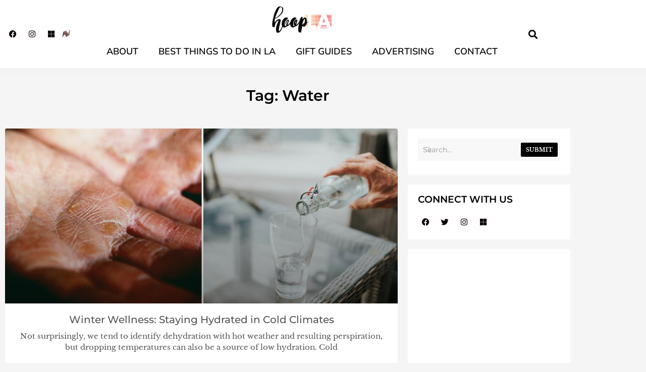

--- FILE ---
content_type: text/html; charset=UTF-8
request_url: https://hooplablog.com/tag/water/
body_size: 19645
content:
<!doctype html>
<html lang="en-US">
<head>
	<meta charset="UTF-8">
	<meta name="viewport" content="width=device-width, initial-scale=1">
	<link rel="profile" href="https://gmpg.org/xfn/11">
	<meta name='robots' content='index, follow, max-image-preview:large, max-snippet:-1, max-video-preview:-1' />

	<!-- This site is optimized with the Yoast SEO Premium plugin v22.1 (Yoast SEO v26.7) - https://yoast.com/wordpress/plugins/seo/ -->
	<title>Water Archives | hoopLA</title>
	<link rel="canonical" href="https://hooplablog.com/tag/water/" />
	<meta property="og:locale" content="en_US" />
	<meta property="og:type" content="article" />
	<meta property="og:title" content="Water Archives" />
	<meta property="og:url" content="https://hooplablog.com/tag/water/" />
	<meta property="og:site_name" content="hoopLA" />
	<meta name="twitter:card" content="summary_large_image" />
	<meta name="twitter:site" content="@hooplablog" />
	<script type="application/ld+json" class="yoast-schema-graph">{"@context":"https://schema.org","@graph":[{"@type":"CollectionPage","@id":"https://hooplablog.com/tag/water/","url":"https://hooplablog.com/tag/water/","name":"Water Archives | hoopLA","isPartOf":{"@id":"https://hooplablog.com/#website"},"primaryImageOfPage":{"@id":"https://hooplablog.com/tag/water/#primaryimage"},"image":{"@id":"https://hooplablog.com/tag/water/#primaryimage"},"thumbnailUrl":"https://hooplablog.com/wp-content/uploads/2024/02/hydration-cover.jpg","breadcrumb":{"@id":"https://hooplablog.com/tag/water/#breadcrumb"},"inLanguage":"en-US"},{"@type":"ImageObject","inLanguage":"en-US","@id":"https://hooplablog.com/tag/water/#primaryimage","url":"https://hooplablog.com/wp-content/uploads/2024/02/hydration-cover.jpg","contentUrl":"https://hooplablog.com/wp-content/uploads/2024/02/hydration-cover.jpg","width":2252,"height":1004},{"@type":"BreadcrumbList","@id":"https://hooplablog.com/tag/water/#breadcrumb","itemListElement":[{"@type":"ListItem","position":1,"name":"Home","item":"https://hooplablog.com/"},{"@type":"ListItem","position":2,"name":"Water"}]},{"@type":"WebSite","@id":"https://hooplablog.com/#website","url":"https://hooplablog.com/","name":"hoopLA","description":"Lifestyle Blog with an artsy twist!","publisher":{"@id":"https://hooplablog.com/#organization"},"alternateName":"lifestyle blog","potentialAction":[{"@type":"SearchAction","target":{"@type":"EntryPoint","urlTemplate":"https://hooplablog.com/?s={search_term_string}"},"query-input":{"@type":"PropertyValueSpecification","valueRequired":true,"valueName":"search_term_string"}}],"inLanguage":"en-US"},{"@type":"Organization","@id":"https://hooplablog.com/#organization","name":"hoopLA","url":"https://hooplablog.com/","logo":{"@type":"ImageObject","inLanguage":"en-US","@id":"https://hooplablog.com/#/schema/logo/image/","url":"https://hooplablog.com/wp-content/uploads/2016/12/Untitled-1.gif","contentUrl":"https://hooplablog.com/wp-content/uploads/2016/12/Untitled-1.gif","width":920,"height":252,"caption":"hoopLA"},"image":{"@id":"https://hooplablog.com/#/schema/logo/image/"},"sameAs":["https://x.com/hooplablog","https://www.instagram.com/hooplablog/","https://www.linkedin.com/in/weshleman/"]}]}</script>
	<!-- / Yoast SEO Premium plugin. -->


<link rel="alternate" type="application/rss+xml" title="hoopLA &raquo; Feed" href="https://hooplablog.com/feed/" />
<link rel="alternate" type="application/rss+xml" title="hoopLA &raquo; Comments Feed" href="https://hooplablog.com/comments/feed/" />
<link rel="alternate" type="application/rss+xml" title="hoopLA &raquo; Water Tag Feed" href="https://hooplablog.com/tag/water/feed/" />
<style id='wp-img-auto-sizes-contain-inline-css'>
img:is([sizes=auto i],[sizes^="auto," i]){contain-intrinsic-size:3000px 1500px}
/*# sourceURL=wp-img-auto-sizes-contain-inline-css */
</style>
<link rel='stylesheet' id='sbi_styles-css' href='https://hooplablog.com/wp-content/plugins/instagram-feed-pro/css/sbi-styles.min.css?ver=6.3.5' media='all' />
<style id='wp-emoji-styles-inline-css'>

	img.wp-smiley, img.emoji {
		display: inline !important;
		border: none !important;
		box-shadow: none !important;
		height: 1em !important;
		width: 1em !important;
		margin: 0 0.07em !important;
		vertical-align: -0.1em !important;
		background: none !important;
		padding: 0 !important;
	}
/*# sourceURL=wp-emoji-styles-inline-css */
</style>
<link rel='stylesheet' id='wp-block-library-css' href='https://hooplablog.com/wp-includes/css/dist/block-library/style.min.css?ver=6.9' media='all' />
<style id='global-styles-inline-css'>
:root{--wp--preset--aspect-ratio--square: 1;--wp--preset--aspect-ratio--4-3: 4/3;--wp--preset--aspect-ratio--3-4: 3/4;--wp--preset--aspect-ratio--3-2: 3/2;--wp--preset--aspect-ratio--2-3: 2/3;--wp--preset--aspect-ratio--16-9: 16/9;--wp--preset--aspect-ratio--9-16: 9/16;--wp--preset--color--black: #000000;--wp--preset--color--cyan-bluish-gray: #abb8c3;--wp--preset--color--white: #ffffff;--wp--preset--color--pale-pink: #f78da7;--wp--preset--color--vivid-red: #cf2e2e;--wp--preset--color--luminous-vivid-orange: #ff6900;--wp--preset--color--luminous-vivid-amber: #fcb900;--wp--preset--color--light-green-cyan: #7bdcb5;--wp--preset--color--vivid-green-cyan: #00d084;--wp--preset--color--pale-cyan-blue: #8ed1fc;--wp--preset--color--vivid-cyan-blue: #0693e3;--wp--preset--color--vivid-purple: #9b51e0;--wp--preset--gradient--vivid-cyan-blue-to-vivid-purple: linear-gradient(135deg,rgb(6,147,227) 0%,rgb(155,81,224) 100%);--wp--preset--gradient--light-green-cyan-to-vivid-green-cyan: linear-gradient(135deg,rgb(122,220,180) 0%,rgb(0,208,130) 100%);--wp--preset--gradient--luminous-vivid-amber-to-luminous-vivid-orange: linear-gradient(135deg,rgb(252,185,0) 0%,rgb(255,105,0) 100%);--wp--preset--gradient--luminous-vivid-orange-to-vivid-red: linear-gradient(135deg,rgb(255,105,0) 0%,rgb(207,46,46) 100%);--wp--preset--gradient--very-light-gray-to-cyan-bluish-gray: linear-gradient(135deg,rgb(238,238,238) 0%,rgb(169,184,195) 100%);--wp--preset--gradient--cool-to-warm-spectrum: linear-gradient(135deg,rgb(74,234,220) 0%,rgb(151,120,209) 20%,rgb(207,42,186) 40%,rgb(238,44,130) 60%,rgb(251,105,98) 80%,rgb(254,248,76) 100%);--wp--preset--gradient--blush-light-purple: linear-gradient(135deg,rgb(255,206,236) 0%,rgb(152,150,240) 100%);--wp--preset--gradient--blush-bordeaux: linear-gradient(135deg,rgb(254,205,165) 0%,rgb(254,45,45) 50%,rgb(107,0,62) 100%);--wp--preset--gradient--luminous-dusk: linear-gradient(135deg,rgb(255,203,112) 0%,rgb(199,81,192) 50%,rgb(65,88,208) 100%);--wp--preset--gradient--pale-ocean: linear-gradient(135deg,rgb(255,245,203) 0%,rgb(182,227,212) 50%,rgb(51,167,181) 100%);--wp--preset--gradient--electric-grass: linear-gradient(135deg,rgb(202,248,128) 0%,rgb(113,206,126) 100%);--wp--preset--gradient--midnight: linear-gradient(135deg,rgb(2,3,129) 0%,rgb(40,116,252) 100%);--wp--preset--font-size--small: 13px;--wp--preset--font-size--medium: 20px;--wp--preset--font-size--large: 36px;--wp--preset--font-size--x-large: 42px;--wp--preset--spacing--20: 0.44rem;--wp--preset--spacing--30: 0.67rem;--wp--preset--spacing--40: 1rem;--wp--preset--spacing--50: 1.5rem;--wp--preset--spacing--60: 2.25rem;--wp--preset--spacing--70: 3.38rem;--wp--preset--spacing--80: 5.06rem;--wp--preset--shadow--natural: 6px 6px 9px rgba(0, 0, 0, 0.2);--wp--preset--shadow--deep: 12px 12px 50px rgba(0, 0, 0, 0.4);--wp--preset--shadow--sharp: 6px 6px 0px rgba(0, 0, 0, 0.2);--wp--preset--shadow--outlined: 6px 6px 0px -3px rgb(255, 255, 255), 6px 6px rgb(0, 0, 0);--wp--preset--shadow--crisp: 6px 6px 0px rgb(0, 0, 0);}:root { --wp--style--global--content-size: 800px;--wp--style--global--wide-size: 1200px; }:where(body) { margin: 0; }.wp-site-blocks > .alignleft { float: left; margin-right: 2em; }.wp-site-blocks > .alignright { float: right; margin-left: 2em; }.wp-site-blocks > .aligncenter { justify-content: center; margin-left: auto; margin-right: auto; }:where(.wp-site-blocks) > * { margin-block-start: 24px; margin-block-end: 0; }:where(.wp-site-blocks) > :first-child { margin-block-start: 0; }:where(.wp-site-blocks) > :last-child { margin-block-end: 0; }:root { --wp--style--block-gap: 24px; }:root :where(.is-layout-flow) > :first-child{margin-block-start: 0;}:root :where(.is-layout-flow) > :last-child{margin-block-end: 0;}:root :where(.is-layout-flow) > *{margin-block-start: 24px;margin-block-end: 0;}:root :where(.is-layout-constrained) > :first-child{margin-block-start: 0;}:root :where(.is-layout-constrained) > :last-child{margin-block-end: 0;}:root :where(.is-layout-constrained) > *{margin-block-start: 24px;margin-block-end: 0;}:root :where(.is-layout-flex){gap: 24px;}:root :where(.is-layout-grid){gap: 24px;}.is-layout-flow > .alignleft{float: left;margin-inline-start: 0;margin-inline-end: 2em;}.is-layout-flow > .alignright{float: right;margin-inline-start: 2em;margin-inline-end: 0;}.is-layout-flow > .aligncenter{margin-left: auto !important;margin-right: auto !important;}.is-layout-constrained > .alignleft{float: left;margin-inline-start: 0;margin-inline-end: 2em;}.is-layout-constrained > .alignright{float: right;margin-inline-start: 2em;margin-inline-end: 0;}.is-layout-constrained > .aligncenter{margin-left: auto !important;margin-right: auto !important;}.is-layout-constrained > :where(:not(.alignleft):not(.alignright):not(.alignfull)){max-width: var(--wp--style--global--content-size);margin-left: auto !important;margin-right: auto !important;}.is-layout-constrained > .alignwide{max-width: var(--wp--style--global--wide-size);}body .is-layout-flex{display: flex;}.is-layout-flex{flex-wrap: wrap;align-items: center;}.is-layout-flex > :is(*, div){margin: 0;}body .is-layout-grid{display: grid;}.is-layout-grid > :is(*, div){margin: 0;}body{padding-top: 0px;padding-right: 0px;padding-bottom: 0px;padding-left: 0px;}a:where(:not(.wp-element-button)){text-decoration: underline;}:root :where(.wp-element-button, .wp-block-button__link){background-color: #32373c;border-width: 0;color: #fff;font-family: inherit;font-size: inherit;font-style: inherit;font-weight: inherit;letter-spacing: inherit;line-height: inherit;padding-top: calc(0.667em + 2px);padding-right: calc(1.333em + 2px);padding-bottom: calc(0.667em + 2px);padding-left: calc(1.333em + 2px);text-decoration: none;text-transform: inherit;}.has-black-color{color: var(--wp--preset--color--black) !important;}.has-cyan-bluish-gray-color{color: var(--wp--preset--color--cyan-bluish-gray) !important;}.has-white-color{color: var(--wp--preset--color--white) !important;}.has-pale-pink-color{color: var(--wp--preset--color--pale-pink) !important;}.has-vivid-red-color{color: var(--wp--preset--color--vivid-red) !important;}.has-luminous-vivid-orange-color{color: var(--wp--preset--color--luminous-vivid-orange) !important;}.has-luminous-vivid-amber-color{color: var(--wp--preset--color--luminous-vivid-amber) !important;}.has-light-green-cyan-color{color: var(--wp--preset--color--light-green-cyan) !important;}.has-vivid-green-cyan-color{color: var(--wp--preset--color--vivid-green-cyan) !important;}.has-pale-cyan-blue-color{color: var(--wp--preset--color--pale-cyan-blue) !important;}.has-vivid-cyan-blue-color{color: var(--wp--preset--color--vivid-cyan-blue) !important;}.has-vivid-purple-color{color: var(--wp--preset--color--vivid-purple) !important;}.has-black-background-color{background-color: var(--wp--preset--color--black) !important;}.has-cyan-bluish-gray-background-color{background-color: var(--wp--preset--color--cyan-bluish-gray) !important;}.has-white-background-color{background-color: var(--wp--preset--color--white) !important;}.has-pale-pink-background-color{background-color: var(--wp--preset--color--pale-pink) !important;}.has-vivid-red-background-color{background-color: var(--wp--preset--color--vivid-red) !important;}.has-luminous-vivid-orange-background-color{background-color: var(--wp--preset--color--luminous-vivid-orange) !important;}.has-luminous-vivid-amber-background-color{background-color: var(--wp--preset--color--luminous-vivid-amber) !important;}.has-light-green-cyan-background-color{background-color: var(--wp--preset--color--light-green-cyan) !important;}.has-vivid-green-cyan-background-color{background-color: var(--wp--preset--color--vivid-green-cyan) !important;}.has-pale-cyan-blue-background-color{background-color: var(--wp--preset--color--pale-cyan-blue) !important;}.has-vivid-cyan-blue-background-color{background-color: var(--wp--preset--color--vivid-cyan-blue) !important;}.has-vivid-purple-background-color{background-color: var(--wp--preset--color--vivid-purple) !important;}.has-black-border-color{border-color: var(--wp--preset--color--black) !important;}.has-cyan-bluish-gray-border-color{border-color: var(--wp--preset--color--cyan-bluish-gray) !important;}.has-white-border-color{border-color: var(--wp--preset--color--white) !important;}.has-pale-pink-border-color{border-color: var(--wp--preset--color--pale-pink) !important;}.has-vivid-red-border-color{border-color: var(--wp--preset--color--vivid-red) !important;}.has-luminous-vivid-orange-border-color{border-color: var(--wp--preset--color--luminous-vivid-orange) !important;}.has-luminous-vivid-amber-border-color{border-color: var(--wp--preset--color--luminous-vivid-amber) !important;}.has-light-green-cyan-border-color{border-color: var(--wp--preset--color--light-green-cyan) !important;}.has-vivid-green-cyan-border-color{border-color: var(--wp--preset--color--vivid-green-cyan) !important;}.has-pale-cyan-blue-border-color{border-color: var(--wp--preset--color--pale-cyan-blue) !important;}.has-vivid-cyan-blue-border-color{border-color: var(--wp--preset--color--vivid-cyan-blue) !important;}.has-vivid-purple-border-color{border-color: var(--wp--preset--color--vivid-purple) !important;}.has-vivid-cyan-blue-to-vivid-purple-gradient-background{background: var(--wp--preset--gradient--vivid-cyan-blue-to-vivid-purple) !important;}.has-light-green-cyan-to-vivid-green-cyan-gradient-background{background: var(--wp--preset--gradient--light-green-cyan-to-vivid-green-cyan) !important;}.has-luminous-vivid-amber-to-luminous-vivid-orange-gradient-background{background: var(--wp--preset--gradient--luminous-vivid-amber-to-luminous-vivid-orange) !important;}.has-luminous-vivid-orange-to-vivid-red-gradient-background{background: var(--wp--preset--gradient--luminous-vivid-orange-to-vivid-red) !important;}.has-very-light-gray-to-cyan-bluish-gray-gradient-background{background: var(--wp--preset--gradient--very-light-gray-to-cyan-bluish-gray) !important;}.has-cool-to-warm-spectrum-gradient-background{background: var(--wp--preset--gradient--cool-to-warm-spectrum) !important;}.has-blush-light-purple-gradient-background{background: var(--wp--preset--gradient--blush-light-purple) !important;}.has-blush-bordeaux-gradient-background{background: var(--wp--preset--gradient--blush-bordeaux) !important;}.has-luminous-dusk-gradient-background{background: var(--wp--preset--gradient--luminous-dusk) !important;}.has-pale-ocean-gradient-background{background: var(--wp--preset--gradient--pale-ocean) !important;}.has-electric-grass-gradient-background{background: var(--wp--preset--gradient--electric-grass) !important;}.has-midnight-gradient-background{background: var(--wp--preset--gradient--midnight) !important;}.has-small-font-size{font-size: var(--wp--preset--font-size--small) !important;}.has-medium-font-size{font-size: var(--wp--preset--font-size--medium) !important;}.has-large-font-size{font-size: var(--wp--preset--font-size--large) !important;}.has-x-large-font-size{font-size: var(--wp--preset--font-size--x-large) !important;}
:root :where(.wp-block-pullquote){font-size: 1.5em;line-height: 1.6;}
/*# sourceURL=global-styles-inline-css */
</style>
<link rel='stylesheet' id='contact-form-7-css' href='https://hooplablog.com/wp-content/plugins/contact-form-7/includes/css/styles.css?ver=6.1.4' media='all' />
<link rel='stylesheet' id='mc4wp-form-themes-css' href='https://hooplablog.com/wp-content/plugins/mailchimp-for-wp/assets/css/form-themes.css?ver=4.10.9' media='all' />
<link rel='stylesheet' id='hello-elementor-css' href='https://hooplablog.com/wp-content/themes/hello-elementor/assets/css/reset.css?ver=3.4.5' media='all' />
<link rel='stylesheet' id='hello-elementor-theme-style-css' href='https://hooplablog.com/wp-content/themes/hello-elementor/assets/css/theme.css?ver=3.4.5' media='all' />
<link rel='stylesheet' id='hello-elementor-header-footer-css' href='https://hooplablog.com/wp-content/themes/hello-elementor/assets/css/header-footer.css?ver=3.4.5' media='all' />
<link rel='stylesheet' id='elementor-frontend-css' href='https://hooplablog.com/wp-content/plugins/elementor/assets/css/frontend.min.css?ver=3.34.1' media='all' />
<link rel='stylesheet' id='elementor-post-80460-css' href='https://hooplablog.com/wp-content/uploads/elementor/css/post-80460.css?ver=1768465366' media='all' />
<link rel='stylesheet' id='widget-nav-menu-css' href='https://hooplablog.com/wp-content/plugins/elementor-pro/assets/css/widget-nav-menu.min.css?ver=3.34.0' media='all' />
<link rel='stylesheet' id='e-animation-grow-css' href='https://hooplablog.com/wp-content/plugins/elementor/assets/lib/animations/styles/e-animation-grow.min.css?ver=3.34.1' media='all' />
<link rel='stylesheet' id='widget-social-icons-css' href='https://hooplablog.com/wp-content/plugins/elementor/assets/css/widget-social-icons.min.css?ver=3.34.1' media='all' />
<link rel='stylesheet' id='e-apple-webkit-css' href='https://hooplablog.com/wp-content/plugins/elementor/assets/css/conditionals/apple-webkit.min.css?ver=3.34.1' media='all' />
<link rel='stylesheet' id='widget-image-css' href='https://hooplablog.com/wp-content/plugins/elementor/assets/css/widget-image.min.css?ver=3.34.1' media='all' />
<link rel='stylesheet' id='widget-search-form-css' href='https://hooplablog.com/wp-content/plugins/elementor-pro/assets/css/widget-search-form.min.css?ver=3.34.0' media='all' />
<link rel='stylesheet' id='elementor-icons-shared-0-css' href='https://hooplablog.com/wp-content/plugins/elementor/assets/lib/font-awesome/css/fontawesome.min.css?ver=5.15.3' media='all' />
<link rel='stylesheet' id='elementor-icons-fa-solid-css' href='https://hooplablog.com/wp-content/plugins/elementor/assets/lib/font-awesome/css/solid.min.css?ver=5.15.3' media='all' />
<link rel='stylesheet' id='e-sticky-css' href='https://hooplablog.com/wp-content/plugins/elementor-pro/assets/css/modules/sticky.min.css?ver=3.34.0' media='all' />
<link rel='stylesheet' id='widget-heading-css' href='https://hooplablog.com/wp-content/plugins/elementor/assets/css/widget-heading.min.css?ver=3.34.1' media='all' />
<link rel='stylesheet' id='widget-icon-list-css' href='https://hooplablog.com/wp-content/plugins/elementor/assets/css/widget-icon-list.min.css?ver=3.34.1' media='all' />
<link rel='stylesheet' id='widget-posts-css' href='https://hooplablog.com/wp-content/plugins/elementor-pro/assets/css/widget-posts.min.css?ver=3.34.0' media='all' />
<link rel='stylesheet' id='ep-font-css' href='https://hooplablog.com/wp-content/plugins/bdthemes-element-pack/assets/css/ep-font.css?ver=7.19.1' media='all' />
<link rel='stylesheet' id='bdt-uikit-css' href='https://hooplablog.com/wp-content/plugins/bdthemes-element-pack/assets/css/bdt-uikit.css?ver=3.21.7' media='all' />
<link rel='stylesheet' id='ep-helper-css' href='https://hooplablog.com/wp-content/plugins/bdthemes-element-pack/assets/css/ep-helper.css?ver=7.19.1' media='all' />
<link rel='stylesheet' id='ep-search-css' href='https://hooplablog.com/wp-content/plugins/bdthemes-element-pack/assets/css/ep-search.css?ver=7.19.1' media='all' />
<link rel='stylesheet' id='ep-post-list-css' href='https://hooplablog.com/wp-content/plugins/bdthemes-element-pack/assets/css/ep-post-list.css?ver=7.19.1' media='all' />
<link rel='stylesheet' id='ep-tags-cloud-css' href='https://hooplablog.com/wp-content/plugins/bdthemes-element-pack/assets/css/ep-tags-cloud.css?ver=7.19.1' media='all' />
<link rel='stylesheet' id='elementor-icons-css' href='https://hooplablog.com/wp-content/plugins/elementor/assets/lib/eicons/css/elementor-icons.min.css?ver=5.45.0' media='all' />
<link rel='stylesheet' id='sbistyles-css' href='https://hooplablog.com/wp-content/plugins/instagram-feed-pro/css/sbi-styles.min.css?ver=6.3.5' media='all' />
<link rel='stylesheet' id='elementor-post-80489-css' href='https://hooplablog.com/wp-content/uploads/elementor/css/post-80489.css?ver=1768465366' media='all' />
<link rel='stylesheet' id='elementor-post-80540-css' href='https://hooplablog.com/wp-content/uploads/elementor/css/post-80540.css?ver=1768465366' media='all' />
<link rel='stylesheet' id='elementor-post-80961-css' href='https://hooplablog.com/wp-content/uploads/elementor/css/post-80961.css?ver=1768465397' media='all' />
<link rel='stylesheet' id='hello-elementor-child-style-css' href='https://hooplablog.com/wp-content/themes/hello-theme-child-master/style.css?ver=1.0.0' media='all' />
<link rel='stylesheet' id='elementor-gf-local-librebaskerville-css' href='https://hooplablog.com/wp-content/uploads/elementor/google-fonts/css/librebaskerville.css?ver=1743834224' media='all' />
<link rel='stylesheet' id='elementor-gf-local-robotoslab-css' href='https://hooplablog.com/wp-content/uploads/elementor/google-fonts/css/robotoslab.css?ver=1743834229' media='all' />
<link rel='stylesheet' id='elementor-gf-local-roboto-css' href='https://hooplablog.com/wp-content/uploads/elementor/google-fonts/css/roboto.css?ver=1743834253' media='all' />
<link rel='stylesheet' id='elementor-gf-local-librefranklin-css' href='https://hooplablog.com/wp-content/uploads/elementor/google-fonts/css/librefranklin.css?ver=1743834281' media='all' />
<link rel='stylesheet' id='elementor-gf-local-montserrat-css' href='https://hooplablog.com/wp-content/uploads/elementor/google-fonts/css/montserrat.css?ver=1743834303' media='all' />
<link rel='stylesheet' id='elementor-gf-local-mulish-css' href='https://hooplablog.com/wp-content/uploads/elementor/google-fonts/css/mulish.css?ver=1743834324' media='all' />
<link rel='stylesheet' id='elementor-icons-fa-brands-css' href='https://hooplablog.com/wp-content/plugins/elementor/assets/lib/font-awesome/css/brands.min.css?ver=5.15.3' media='all' />
<link rel='stylesheet' id='elementor-icons-fa-regular-css' href='https://hooplablog.com/wp-content/plugins/elementor/assets/lib/font-awesome/css/regular.min.css?ver=5.15.3' media='all' />
<script src="https://hooplablog.com/wp-includes/js/jquery/jquery.min.js?ver=3.7.1" id="jquery-core-js"></script>
<script src="https://hooplablog.com/wp-includes/js/jquery/jquery-migrate.min.js?ver=3.4.1" id="jquery-migrate-js"></script>
<link rel="https://api.w.org/" href="https://hooplablog.com/wp-json/" /><link rel="alternate" title="JSON" type="application/json" href="https://hooplablog.com/wp-json/wp/v2/tags/2353" /><link rel="EditURI" type="application/rsd+xml" title="RSD" href="https://hooplablog.com/xmlrpc.php?rsd" />
<meta name="generator" content="WordPress 6.9" />
<!-- Custom Feeds for Instagram CSS -->
<style type="text/css">
.sb_instagram_header p{color:#fff;}
#sb_instagram .sbi_bio { line-height: 21px!important;}
</style>
<style>.mc4wp-checkbox-wp-comment-form{clear:both;width:auto;display:block;position:static}.mc4wp-checkbox-wp-comment-form input{float:none;vertical-align:middle;-webkit-appearance:checkbox;width:auto;max-width:21px;margin:0 6px 0 0;padding:0;position:static;display:inline-block!important}.mc4wp-checkbox-wp-comment-form label{float:none;cursor:pointer;width:auto;margin:0 0 16px;display:block;position:static}</style><meta name="generator" content="Elementor 3.34.1; features: additional_custom_breakpoints; settings: css_print_method-external, google_font-enabled, font_display-swap">
<!-- Global site tag (gtag.js) - Google Analytics -->
<script async src="https://www.googletagmanager.com/gtag/js?id=UA-223751198-1"></script>
<script>
  window.dataLayer = window.dataLayer || [];
  function gtag(){dataLayer.push(arguments);}
  gtag('js', new Date());

  gtag('config', 'UA-223751198-1');
</script>

			<style>
				.e-con.e-parent:nth-of-type(n+4):not(.e-lazyloaded):not(.e-no-lazyload),
				.e-con.e-parent:nth-of-type(n+4):not(.e-lazyloaded):not(.e-no-lazyload) * {
					background-image: none !important;
				}
				@media screen and (max-height: 1024px) {
					.e-con.e-parent:nth-of-type(n+3):not(.e-lazyloaded):not(.e-no-lazyload),
					.e-con.e-parent:nth-of-type(n+3):not(.e-lazyloaded):not(.e-no-lazyload) * {
						background-image: none !important;
					}
				}
				@media screen and (max-height: 640px) {
					.e-con.e-parent:nth-of-type(n+2):not(.e-lazyloaded):not(.e-no-lazyload),
					.e-con.e-parent:nth-of-type(n+2):not(.e-lazyloaded):not(.e-no-lazyload) * {
						background-image: none !important;
					}
				}
			</style>
			<link rel="icon" href="https://hooplablog.com/wp-content/uploads/2016/12/cropped-hoopLA_logo-favicon-01-32x32.png" sizes="32x32" />
<link rel="icon" href="https://hooplablog.com/wp-content/uploads/2016/12/cropped-hoopLA_logo-favicon-01-192x192.png" sizes="192x192" />
<link rel="apple-touch-icon" href="https://hooplablog.com/wp-content/uploads/2016/12/cropped-hoopLA_logo-favicon-01-180x180.png" />
<meta name="msapplication-TileImage" content="https://hooplablog.com/wp-content/uploads/2016/12/cropped-hoopLA_logo-favicon-01-270x270.png" />
		<style id="wp-custom-css">
			body {
    background: #F5F5F5;
}
p {
    margin-top: 0;
    margin-bottom: 0.9rem;
    color: #535353;
    font-family: "Libre Baskerville",serif;
	font-size: 15px;
}
dd, dl, dt, li, ol, ul {
    color: #535353;
    font-family: "Libre Baskerville",serif;
	font-size: 15px;
}
a {
    color: #f5908a;
}
b, strong {
    font-weight: 500;
}
.wp-block-image:not(.is-style-rounded) img {
    margin-top: 15px;
}
a:active, a:hover {
    color: #535353;
}
.socialfooter:hover{color: #f5908a!important;}

/* comment */

h2#reply-title {
    font-size: 1.125em;
    text-align: center;
    text-transform: uppercase;
    letter-spacing: 1px;
    color: #000;
}

label {
    color: #535353;
    font-family: "Libre Baskerville",serif;
    font-size: 15px;
}

input[type=date], input[type=email], input[type=number], input[type=password], input[type=search], input[type=tel], input[type=text], input[type=url], select, textarea {
    border: solid 1px #ebebeb;
    background-color: #f2f2f2;
}

.comment-notes {
    flex-basis: 100%;
}

.comment-form-comment {
    flex-basis: 100%;
}

.comment-form label {
    display: block;
	margin-bottom: 10px;
}

textarea {
    resize: vertical;
    vertical-align: top;
    width: 100%;
    line-height: 1.8;
}

.comment-form-author {
    flex-basis: calc(33.33% - 1em);
}

.comment-form input:not([type=checkbox]) {
    width: 100%;
}
.comment-form-email {
    flex-basis: calc(33.33% - 1em);
}
.comment-form-url {
    flex-basis: calc(33.33% - 1em);
}
.comment-form {
    display: flex;
    flex-wrap: wrap;
    justify-content: space-between;
}

[type=button], [type=submit], button {
    color: #fff;
    border: 1px solid #000;
    font-size: 14px;
    background: black;
}

[type=button]:focus, [type=button]:hover, [type=submit]:focus, [type=submit]:hover, button:focus, button:hover {
    background-color: #000;
}		</style>
		</head>
<body class="archive tag tag-water tag-2353 wp-custom-logo wp-embed-responsive wp-theme-hello-elementor wp-child-theme-hello-theme-child-master hello-elementor-default elementor-page-80961 elementor-default elementor-template-full-width elementor-kit-80460">


<a class="skip-link screen-reader-text" href="#content">Skip to content</a>

		<header data-elementor-type="header" data-elementor-id="80489" class="elementor elementor-80489 elementor-location-header" data-elementor-settings="{&quot;element_pack_global_tooltip_width&quot;:{&quot;unit&quot;:&quot;px&quot;,&quot;size&quot;:&quot;&quot;,&quot;sizes&quot;:[]},&quot;element_pack_global_tooltip_width_tablet&quot;:{&quot;unit&quot;:&quot;px&quot;,&quot;size&quot;:&quot;&quot;,&quot;sizes&quot;:[]},&quot;element_pack_global_tooltip_width_mobile&quot;:{&quot;unit&quot;:&quot;px&quot;,&quot;size&quot;:&quot;&quot;,&quot;sizes&quot;:[]},&quot;element_pack_global_tooltip_padding&quot;:{&quot;unit&quot;:&quot;px&quot;,&quot;top&quot;:&quot;&quot;,&quot;right&quot;:&quot;&quot;,&quot;bottom&quot;:&quot;&quot;,&quot;left&quot;:&quot;&quot;,&quot;isLinked&quot;:true},&quot;element_pack_global_tooltip_padding_tablet&quot;:{&quot;unit&quot;:&quot;px&quot;,&quot;top&quot;:&quot;&quot;,&quot;right&quot;:&quot;&quot;,&quot;bottom&quot;:&quot;&quot;,&quot;left&quot;:&quot;&quot;,&quot;isLinked&quot;:true},&quot;element_pack_global_tooltip_padding_mobile&quot;:{&quot;unit&quot;:&quot;px&quot;,&quot;top&quot;:&quot;&quot;,&quot;right&quot;:&quot;&quot;,&quot;bottom&quot;:&quot;&quot;,&quot;left&quot;:&quot;&quot;,&quot;isLinked&quot;:true},&quot;element_pack_global_tooltip_border_radius&quot;:{&quot;unit&quot;:&quot;px&quot;,&quot;top&quot;:&quot;&quot;,&quot;right&quot;:&quot;&quot;,&quot;bottom&quot;:&quot;&quot;,&quot;left&quot;:&quot;&quot;,&quot;isLinked&quot;:true},&quot;element_pack_global_tooltip_border_radius_tablet&quot;:{&quot;unit&quot;:&quot;px&quot;,&quot;top&quot;:&quot;&quot;,&quot;right&quot;:&quot;&quot;,&quot;bottom&quot;:&quot;&quot;,&quot;left&quot;:&quot;&quot;,&quot;isLinked&quot;:true},&quot;element_pack_global_tooltip_border_radius_mobile&quot;:{&quot;unit&quot;:&quot;px&quot;,&quot;top&quot;:&quot;&quot;,&quot;right&quot;:&quot;&quot;,&quot;bottom&quot;:&quot;&quot;,&quot;left&quot;:&quot;&quot;,&quot;isLinked&quot;:true}}" data-elementor-post-type="elementor_library">
					<header class="elementor-section elementor-top-section elementor-element elementor-element-229a4c7f elementor-section-content-middle elementor-section-boxed elementor-section-height-default elementor-section-height-default" data-id="229a4c7f" data-element_type="section" data-settings="{&quot;sticky&quot;:&quot;top&quot;,&quot;background_background&quot;:&quot;classic&quot;,&quot;sticky_on&quot;:[&quot;desktop&quot;,&quot;tablet&quot;,&quot;mobile&quot;],&quot;sticky_offset&quot;:0,&quot;sticky_effects_offset&quot;:0,&quot;sticky_anchor_link_offset&quot;:0}">
						<div class="elementor-container elementor-column-gap-default">
					<div class="elementor-column elementor-col-25 elementor-top-column elementor-element elementor-element-1d578691 efg" data-id="1d578691" data-element_type="column">
			<div class="elementor-widget-wrap elementor-element-populated">
						<div class="elementor-element elementor-element-85ded62 elementor-nav-menu--stretch elementor-nav-menu__text-align-center elementor-nav-menu--toggle elementor-nav-menu--burger elementor-widget elementor-widget-nav-menu" data-id="85ded62" data-element_type="widget" data-settings="{&quot;layout&quot;:&quot;dropdown&quot;,&quot;full_width&quot;:&quot;stretch&quot;,&quot;submenu_icon&quot;:{&quot;value&quot;:&quot;&lt;i class=\&quot;fas fa-caret-down\&quot; aria-hidden=\&quot;true\&quot;&gt;&lt;\/i&gt;&quot;,&quot;library&quot;:&quot;fa-solid&quot;},&quot;toggle&quot;:&quot;burger&quot;}" data-widget_type="nav-menu.default">
				<div class="elementor-widget-container">
							<div class="elementor-menu-toggle" role="button" tabindex="0" aria-label="Menu Toggle" aria-expanded="false">
			<i aria-hidden="true" role="presentation" class="elementor-menu-toggle__icon--open eicon-menu-bar"></i><i aria-hidden="true" role="presentation" class="elementor-menu-toggle__icon--close eicon-close"></i>		</div>
					<nav class="elementor-nav-menu--dropdown elementor-nav-menu__container" aria-hidden="true">
				<ul id="menu-2-85ded62" class="elementor-nav-menu"><li class="menu-item menu-item-type-post_type menu-item-object-page menu-item-80779"><a href="https://hooplablog.com/about/" class="elementor-item" tabindex="-1">About</a></li>
<li class="menu-item menu-item-type-post_type menu-item-object-page menu-item-89927"><a href="https://hooplablog.com/best-of-la/" class="elementor-item" tabindex="-1">Best Things To Do In LA</a></li>
<li class="menu-item menu-item-type-post_type menu-item-object-page menu-item-89928"><a href="https://hooplablog.com/gift-guides/" class="elementor-item" tabindex="-1">Gift Guides</a></li>
<li class="menu-item menu-item-type-post_type menu-item-object-page menu-item-67305"><a href="https://hooplablog.com/collabos/" class="elementor-item" tabindex="-1">Advertising</a></li>
<li class="menu-item menu-item-type-post_type menu-item-object-page menu-item-67307"><a href="https://hooplablog.com/contact/" class="elementor-item" tabindex="-1">Contact</a></li>
</ul>			</nav>
						</div>
				</div>
					</div>
		</div>
				<div class="elementor-column elementor-col-25 elementor-top-column elementor-element elementor-element-7c689ad abc elementor-hidden-tablet" data-id="7c689ad" data-element_type="column">
			<div class="elementor-widget-wrap elementor-element-populated">
						<div class="elementor-element elementor-element-d477d19 e-grid-align-tablet-left e-grid-align-left elementor-widget__width-auto elementor-shape-rounded elementor-grid-0 elementor-widget elementor-widget-social-icons" data-id="d477d19" data-element_type="widget" data-widget_type="social-icons.default">
				<div class="elementor-widget-container">
							<div class="elementor-social-icons-wrapper elementor-grid" role="list">
							<span class="elementor-grid-item" role="listitem">
					<a class="elementor-icon elementor-social-icon elementor-social-icon-facebook elementor-animation-grow elementor-repeater-item-05aaf2f" href="https://www.facebook.com/hoopLAblog/" target="_blank">
						<span class="elementor-screen-only">Facebook</span>
						<i aria-hidden="true" class="fab fa-facebook"></i>					</a>
				</span>
							<span class="elementor-grid-item" role="listitem">
					<a class="elementor-icon elementor-social-icon elementor-social-icon-instagram elementor-animation-grow elementor-repeater-item-4f76dca" href="https://www.instagram.com/hoopLAblog/" target="_blank">
						<span class="elementor-screen-only">Instagram</span>
						<i aria-hidden="true" class="fab fa-instagram"></i>					</a>
				</span>
							<span class="elementor-grid-item" role="listitem">
					<a class="elementor-icon elementor-social-icon elementor-social-icon-microsoft elementor-animation-grow elementor-repeater-item-36ecd1f" href="https://www.msn.com/en-us/community/channel/cid-bcfcf8c8dcc7d3db?item=flights%3Aprg-tipsubsc-v1a&#038;ocid=windirect" target="_blank">
						<span class="elementor-screen-only">Microsoft</span>
						<i aria-hidden="true" class="fab fa-microsoft"></i>					</a>
				</span>
					</div>
						</div>
				</div>
				<div class="elementor-element elementor-element-7394459 elementor-widget__width-initial elementor-widget elementor-widget-image" data-id="7394459" data-element_type="widget" data-widget_type="image.default">
				<div class="elementor-widget-container">
																<a href="https://www.newsbreak.com/@c/1682168?s=01" target="_blank">
							<img width="113" height="104" src="https://hooplablog.com/wp-content/uploads/2022/01/download-12-e1695733959693.png" class="elementor-animation-grow attachment-full size-full wp-image-100614" alt="" />								</a>
															</div>
				</div>
					</div>
		</div>
				<div class="elementor-column elementor-col-25 elementor-top-column elementor-element elementor-element-761aad10" data-id="761aad10" data-element_type="column">
			<div class="elementor-widget-wrap elementor-element-populated">
						<div class="elementor-element elementor-element-3e9ff704 elementor-widget elementor-widget-theme-site-logo elementor-widget-image" data-id="3e9ff704" data-element_type="widget" data-widget_type="theme-site-logo.default">
				<div class="elementor-widget-container">
											<a href="https://hooplablog.com">
			<img fetchpriority="high" width="1042" height="513" src="https://hooplablog.com/wp-content/uploads/2021/09/cropped-hoopLA-logo-01.png" class="attachment-full size-full wp-image-78750" alt="" srcset="https://hooplablog.com/wp-content/uploads/2021/09/cropped-hoopLA-logo-01.png 1042w, https://hooplablog.com/wp-content/uploads/2021/09/cropped-hoopLA-logo-01-768x378.png 768w" sizes="(max-width: 1042px) 100vw, 1042px" />				</a>
											</div>
				</div>
				<section class="elementor-section elementor-inner-section elementor-element elementor-element-896c230 abcd elementor-section-boxed elementor-section-height-default elementor-section-height-default" data-id="896c230" data-element_type="section">
						<div class="elementor-container elementor-column-gap-default">
					<div class="elementor-column elementor-col-100 elementor-inner-column elementor-element elementor-element-e4ac5a1" data-id="e4ac5a1" data-element_type="column">
			<div class="elementor-widget-wrap elementor-element-populated">
						<div class="elementor-element elementor-element-3ffacd3 elementor-nav-menu__align-center elementor-nav-menu--dropdown-tablet elementor-nav-menu__text-align-aside elementor-nav-menu--toggle elementor-nav-menu--burger elementor-widget elementor-widget-nav-menu" data-id="3ffacd3" data-element_type="widget" data-settings="{&quot;layout&quot;:&quot;horizontal&quot;,&quot;submenu_icon&quot;:{&quot;value&quot;:&quot;&lt;i class=\&quot;fas fa-caret-down\&quot; aria-hidden=\&quot;true\&quot;&gt;&lt;\/i&gt;&quot;,&quot;library&quot;:&quot;fa-solid&quot;},&quot;toggle&quot;:&quot;burger&quot;}" data-widget_type="nav-menu.default">
				<div class="elementor-widget-container">
								<nav aria-label="Menu" class="elementor-nav-menu--main elementor-nav-menu__container elementor-nav-menu--layout-horizontal e--pointer-none">
				<ul id="menu-1-3ffacd3" class="elementor-nav-menu"><li class="menu-item menu-item-type-post_type menu-item-object-page menu-item-80779"><a href="https://hooplablog.com/about/" class="elementor-item">About</a></li>
<li class="menu-item menu-item-type-post_type menu-item-object-page menu-item-89927"><a href="https://hooplablog.com/best-of-la/" class="elementor-item">Best Things To Do In LA</a></li>
<li class="menu-item menu-item-type-post_type menu-item-object-page menu-item-89928"><a href="https://hooplablog.com/gift-guides/" class="elementor-item">Gift Guides</a></li>
<li class="menu-item menu-item-type-post_type menu-item-object-page menu-item-67305"><a href="https://hooplablog.com/collabos/" class="elementor-item">Advertising</a></li>
<li class="menu-item menu-item-type-post_type menu-item-object-page menu-item-67307"><a href="https://hooplablog.com/contact/" class="elementor-item">Contact</a></li>
</ul>			</nav>
					<div class="elementor-menu-toggle" role="button" tabindex="0" aria-label="Menu Toggle" aria-expanded="false">
			<i aria-hidden="true" role="presentation" class="elementor-menu-toggle__icon--open eicon-menu-bar"></i><i aria-hidden="true" role="presentation" class="elementor-menu-toggle__icon--close eicon-close"></i>		</div>
					<nav class="elementor-nav-menu--dropdown elementor-nav-menu__container" aria-hidden="true">
				<ul id="menu-2-3ffacd3" class="elementor-nav-menu"><li class="menu-item menu-item-type-post_type menu-item-object-page menu-item-80779"><a href="https://hooplablog.com/about/" class="elementor-item" tabindex="-1">About</a></li>
<li class="menu-item menu-item-type-post_type menu-item-object-page menu-item-89927"><a href="https://hooplablog.com/best-of-la/" class="elementor-item" tabindex="-1">Best Things To Do In LA</a></li>
<li class="menu-item menu-item-type-post_type menu-item-object-page menu-item-89928"><a href="https://hooplablog.com/gift-guides/" class="elementor-item" tabindex="-1">Gift Guides</a></li>
<li class="menu-item menu-item-type-post_type menu-item-object-page menu-item-67305"><a href="https://hooplablog.com/collabos/" class="elementor-item" tabindex="-1">Advertising</a></li>
<li class="menu-item menu-item-type-post_type menu-item-object-page menu-item-67307"><a href="https://hooplablog.com/contact/" class="elementor-item" tabindex="-1">Contact</a></li>
</ul>			</nav>
						</div>
				</div>
					</div>
		</div>
					</div>
		</section>
					</div>
		</div>
				<div class="elementor-column elementor-col-25 elementor-top-column elementor-element elementor-element-2f0a3022" data-id="2f0a3022" data-element_type="column">
			<div class="elementor-widget-wrap elementor-element-populated">
						<div class="elementor-element elementor-element-7737e041 elementor-search-form--skin-full_screen elementor-widget elementor-widget-search-form" data-id="7737e041" data-element_type="widget" data-settings="{&quot;skin&quot;:&quot;full_screen&quot;}" data-widget_type="search-form.default">
				<div class="elementor-widget-container">
							<search role="search">
			<form class="elementor-search-form" action="https://hooplablog.com" method="get">
												<div class="elementor-search-form__toggle" role="button" tabindex="0" aria-label="Search">
					<i aria-hidden="true" class="fas fa-search"></i>				</div>
								<div class="elementor-search-form__container">
					<label class="elementor-screen-only" for="elementor-search-form-7737e041">Search</label>

					
					<input id="elementor-search-form-7737e041" placeholder="Search..." class="elementor-search-form__input" type="search" name="s" value="">
					
					
										<div class="dialog-lightbox-close-button dialog-close-button" role="button" tabindex="0" aria-label="Close this search box.">
						<i aria-hidden="true" class="eicon-close"></i>					</div>
									</div>
			</form>
		</search>
						</div>
				</div>
					</div>
		</div>
					</div>
		</header>
				</header>
				<div data-elementor-type="archive" data-elementor-id="80961" class="elementor elementor-80961 elementor-location-archive" data-elementor-settings="{&quot;element_pack_global_tooltip_width&quot;:{&quot;unit&quot;:&quot;px&quot;,&quot;size&quot;:&quot;&quot;,&quot;sizes&quot;:[]},&quot;element_pack_global_tooltip_width_tablet&quot;:{&quot;unit&quot;:&quot;px&quot;,&quot;size&quot;:&quot;&quot;,&quot;sizes&quot;:[]},&quot;element_pack_global_tooltip_width_mobile&quot;:{&quot;unit&quot;:&quot;px&quot;,&quot;size&quot;:&quot;&quot;,&quot;sizes&quot;:[]},&quot;element_pack_global_tooltip_padding&quot;:{&quot;unit&quot;:&quot;px&quot;,&quot;top&quot;:&quot;&quot;,&quot;right&quot;:&quot;&quot;,&quot;bottom&quot;:&quot;&quot;,&quot;left&quot;:&quot;&quot;,&quot;isLinked&quot;:true},&quot;element_pack_global_tooltip_padding_tablet&quot;:{&quot;unit&quot;:&quot;px&quot;,&quot;top&quot;:&quot;&quot;,&quot;right&quot;:&quot;&quot;,&quot;bottom&quot;:&quot;&quot;,&quot;left&quot;:&quot;&quot;,&quot;isLinked&quot;:true},&quot;element_pack_global_tooltip_padding_mobile&quot;:{&quot;unit&quot;:&quot;px&quot;,&quot;top&quot;:&quot;&quot;,&quot;right&quot;:&quot;&quot;,&quot;bottom&quot;:&quot;&quot;,&quot;left&quot;:&quot;&quot;,&quot;isLinked&quot;:true},&quot;element_pack_global_tooltip_border_radius&quot;:{&quot;unit&quot;:&quot;px&quot;,&quot;top&quot;:&quot;&quot;,&quot;right&quot;:&quot;&quot;,&quot;bottom&quot;:&quot;&quot;,&quot;left&quot;:&quot;&quot;,&quot;isLinked&quot;:true},&quot;element_pack_global_tooltip_border_radius_tablet&quot;:{&quot;unit&quot;:&quot;px&quot;,&quot;top&quot;:&quot;&quot;,&quot;right&quot;:&quot;&quot;,&quot;bottom&quot;:&quot;&quot;,&quot;left&quot;:&quot;&quot;,&quot;isLinked&quot;:true},&quot;element_pack_global_tooltip_border_radius_mobile&quot;:{&quot;unit&quot;:&quot;px&quot;,&quot;top&quot;:&quot;&quot;,&quot;right&quot;:&quot;&quot;,&quot;bottom&quot;:&quot;&quot;,&quot;left&quot;:&quot;&quot;,&quot;isLinked&quot;:true}}" data-elementor-post-type="elementor_library">
					<section class="elementor-section elementor-top-section elementor-element elementor-element-d1715d1 elementor-section-boxed elementor-section-height-default elementor-section-height-default" data-id="d1715d1" data-element_type="section">
						<div class="elementor-container elementor-column-gap-default">
					<div class="elementor-column elementor-col-100 elementor-top-column elementor-element elementor-element-70f46eb" data-id="70f46eb" data-element_type="column">
			<div class="elementor-widget-wrap elementor-element-populated">
						<div class="elementor-element elementor-element-16f465a elementor-widget elementor-widget-theme-archive-title elementor-page-title elementor-widget-heading" data-id="16f465a" data-element_type="widget" data-widget_type="theme-archive-title.default">
				<div class="elementor-widget-container">
					<h1 class="elementor-heading-title elementor-size-default">Tag: Water</h1>				</div>
				</div>
					</div>
		</div>
					</div>
		</section>
				<section class="elementor-section elementor-top-section elementor-element elementor-element-4b804dcf elementor-section-boxed elementor-section-height-default elementor-section-height-default" data-id="4b804dcf" data-element_type="section" data-settings="{&quot;background_background&quot;:&quot;classic&quot;}">
						<div class="elementor-container elementor-column-gap-default">
					<div class="elementor-column elementor-col-50 elementor-top-column elementor-element elementor-element-11aaaad3" data-id="11aaaad3" data-element_type="column" data-settings="{&quot;background_background&quot;:&quot;classic&quot;}">
			<div class="elementor-widget-wrap elementor-element-populated">
						<section class="elementor-section elementor-inner-section elementor-element elementor-element-4726443c elementor-section-boxed elementor-section-height-default elementor-section-height-default" data-id="4726443c" data-element_type="section" data-settings="{&quot;background_background&quot;:&quot;classic&quot;}">
						<div class="elementor-container elementor-column-gap-default">
					<div class="elementor-column elementor-col-100 elementor-inner-column elementor-element elementor-element-2549930a" data-id="2549930a" data-element_type="column">
			<div class="elementor-widget-wrap elementor-element-populated">
						<div class="elementor-element elementor-element-f80a02d elementor-grid-1 elementor-grid-tablet-1 elementor-posts--align-center elementor-grid-mobile-1 elementor-posts--thumbnail-top elementor-card-shadow-yes elementor-posts__hover-gradient elementor-widget elementor-widget-archive-posts" data-id="f80a02d" data-element_type="widget" data-settings="{&quot;archive_cards_columns&quot;:&quot;1&quot;,&quot;archive_cards_columns_tablet&quot;:&quot;1&quot;,&quot;archive_cards_row_gap&quot;:{&quot;unit&quot;:&quot;px&quot;,&quot;size&quot;:20,&quot;sizes&quot;:[]},&quot;pagination_type&quot;:&quot;numbers_and_prev_next&quot;,&quot;archive_cards_columns_mobile&quot;:&quot;1&quot;,&quot;archive_cards_row_gap_tablet&quot;:{&quot;unit&quot;:&quot;px&quot;,&quot;size&quot;:&quot;&quot;,&quot;sizes&quot;:[]},&quot;archive_cards_row_gap_mobile&quot;:{&quot;unit&quot;:&quot;px&quot;,&quot;size&quot;:&quot;&quot;,&quot;sizes&quot;:[]}}" data-widget_type="archive-posts.archive_cards">
				<div class="elementor-widget-container">
							<div class="elementor-posts-container elementor-posts elementor-posts--skin-cards elementor-grid" role="list">
				<article class="elementor-post elementor-grid-item post-106081 post type-post status-publish format-standard has-post-thumbnail hentry category-health tag-dehydration tag-hydration tag-water tag-winter-wellness" role="listitem">
			<div class="elementor-post__card">
				<a class="elementor-post__thumbnail__link" href="https://hooplablog.com/2024/02/winter-wellness-staying-hydrated-in-cold-climates/" tabindex="-1" ><div class="elementor-post__thumbnail"><img width="2252" height="1004" src="https://hooplablog.com/wp-content/uploads/2024/02/hydration-cover.jpg" class="attachment-full size-full wp-image-106086" alt="" decoding="async" srcset="https://hooplablog.com/wp-content/uploads/2024/02/hydration-cover.jpg 2252w, https://hooplablog.com/wp-content/uploads/2024/02/hydration-cover-768x342.jpg 768w, https://hooplablog.com/wp-content/uploads/2024/02/hydration-cover-1536x685.jpg 1536w, https://hooplablog.com/wp-content/uploads/2024/02/hydration-cover-2048x913.jpg 2048w" sizes="(max-width: 2252px) 100vw, 2252px" /></div></a>
				<div class="elementor-post__text">
				<h3 class="elementor-post__title">
			<a href="https://hooplablog.com/2024/02/winter-wellness-staying-hydrated-in-cold-climates/" >
				Winter Wellness: Staying Hydrated in Cold Climates			</a>
		</h3>
				<div class="elementor-post__excerpt">
			<p>Not surprisingly, we tend to identify dehydration with hot weather and resulting perspiration, but dropping temperatures can also be a source of low hydration. Cold</p>
		</div>
				</div>
					</div>
		</article>
				<article class="elementor-post elementor-grid-item post-93017 post type-post status-publish format-standard has-post-thumbnail hentry category-bath-beauty category-food category-health category-workouts tag-anti-aging-2 tag-better-sleep tag-reduce-wrinkles tag-shiseido tag-skincare tag-sunblock tag-vitamin-c tag-vitamins tag-water tag-yoga" role="listitem">
			<div class="elementor-post__card">
				<a class="elementor-post__thumbnail__link" href="https://hooplablog.com/2023/03/5-natural-ways-to-look-younger/" tabindex="-1" ><div class="elementor-post__thumbnail"><img loading="lazy" width="2252" height="1004" src="https://hooplablog.com/wp-content/uploads/2023/03/look-younger-cover-min.jpg" class="attachment-full size-full wp-image-93235" alt="" decoding="async" srcset="https://hooplablog.com/wp-content/uploads/2023/03/look-younger-cover-min.jpg 2252w, https://hooplablog.com/wp-content/uploads/2023/03/look-younger-cover-min-768x342.jpg 768w, https://hooplablog.com/wp-content/uploads/2023/03/look-younger-cover-min-1536x685.jpg 1536w, https://hooplablog.com/wp-content/uploads/2023/03/look-younger-cover-min-2048x913.jpg 2048w" sizes="(max-width: 2252px) 100vw, 2252px" /></div></a>
				<div class="elementor-post__text">
				<h3 class="elementor-post__title">
			<a href="https://hooplablog.com/2023/03/5-natural-ways-to-look-younger/" >
				Age-Defying Beauty: 5 Natural Ways to Look Younger			</a>
		</h3>
				<div class="elementor-post__excerpt">
			<p>Aging is inevitable; this is a fact. As the years pass, facial lines appear, and our once-plump skin begins to sag. This can be scary</p>
		</div>
				</div>
					</div>
		</article>
				<article class="elementor-post elementor-grid-item post-66313 post type-post status-publish format-standard has-post-thumbnail hentry category-food category-health category-la-areas tag-health tag-health-wellness tag-los-angeles tag-los-angeles-health tag-los-angeles-water tag-sparkling-water tag-water" role="listitem">
			<div class="elementor-post__card">
				<a class="elementor-post__thumbnail__link" href="https://hooplablog.com/2017/10/kopu-sparkling-water/" tabindex="-1" ><div class="elementor-post__thumbnail"><img loading="lazy" width="1440" height="500" src="https://hooplablog.com/wp-content/uploads/2017/10/kopu.jpg" class="attachment-full size-full wp-image-66316" alt="" decoding="async" srcset="https://hooplablog.com/wp-content/uploads/2017/10/kopu.jpg 1440w, https://hooplablog.com/wp-content/uploads/2017/10/kopu-768x267.jpg 768w, https://hooplablog.com/wp-content/uploads/2017/10/kopu-1080x375.jpg 1080w" sizes="(max-width: 1440px) 100vw, 1440px" /></div></a>
				<div class="elementor-post__text">
				<h3 class="elementor-post__title">
			<a href="https://hooplablog.com/2017/10/kopu-sparkling-water/" >
				KOPU Sparkling Water			</a>
		</h3>
				<div class="elementor-post__excerpt">
			<p>The one thing my husband and I always have in our home is sparkling water (and probably a bottle of wine). My husband gulps down</p>
		</div>
				</div>
					</div>
		</article>
				<article class="elementor-post elementor-grid-item post-34803 post type-post status-publish format-standard has-post-thumbnail hentry category-health category-la-areas category-shopping tag-health tag-la tag-los-angeles tag-water" role="listitem">
			<div class="elementor-post__card">
				<a class="elementor-post__thumbnail__link" href="https://hooplablog.com/2013/12/spartos/" tabindex="-1" ><div class="elementor-post__thumbnail"><img loading="lazy" width="700" height="349" src="https://hooplablog.com/wp-content/uploads/ngg_featured/Spartos.jpg" class="attachment-full size-full wp-image-39008" alt="" decoding="async" srcset="https://hooplablog.com/wp-content/uploads/ngg_featured/Spartos.jpg 700w, https://hooplablog.com/wp-content/uploads/ngg_featured/Spartos-620x309.jpg 620w" sizes="(max-width: 700px) 100vw, 700px" /></div></a>
				<div class="elementor-post__text">
				<h3 class="elementor-post__title">
			<a href="https://hooplablog.com/2013/12/spartos/" >
				Spartos			</a>
		</h3>
				<div class="elementor-post__excerpt">
			<p>In 2008, Spartos founder and athlete, Kirk Bardin, had an epiphany: everyone needs protein and water and so he set out to make the world&#8217;s first all-natural protein</p>
		</div>
				</div>
					</div>
		</article>
				</div>
		
						</div>
				</div>
					</div>
		</div>
					</div>
		</section>
					</div>
		</div>
				<div class="elementor-column elementor-col-50 elementor-top-column elementor-element elementor-element-6ddd4829 ep-parallax-effects-yes" data-id="6ddd4829" data-element_type="column" data-settings="{&quot;background_background&quot;:&quot;classic&quot;,&quot;ep_parallax_effects_show&quot;:&quot;yes&quot;,&quot;ep_parallax_effects_rotate_start&quot;:{&quot;unit&quot;:&quot;px&quot;,&quot;size&quot;:&quot;&quot;,&quot;sizes&quot;:[]},&quot;ep_parallax_effects_rotate_end&quot;:{&quot;unit&quot;:&quot;px&quot;,&quot;size&quot;:&quot;&quot;,&quot;sizes&quot;:[]},&quot;ep_parallax_effects_scale_start&quot;:{&quot;unit&quot;:&quot;px&quot;,&quot;size&quot;:1,&quot;sizes&quot;:[]},&quot;ep_parallax_effects_scale_end&quot;:{&quot;unit&quot;:&quot;px&quot;,&quot;size&quot;:1,&quot;sizes&quot;:[]},&quot;ep_parallax_effects_hue_value&quot;:{&quot;unit&quot;:&quot;px&quot;,&quot;size&quot;:&quot;&quot;,&quot;sizes&quot;:[]},&quot;ep_parallax_effects_sepia_value&quot;:{&quot;unit&quot;:&quot;px&quot;,&quot;size&quot;:1,&quot;sizes&quot;:[]},&quot;ep_parallax_effects_easing_value&quot;:{&quot;unit&quot;:&quot;px&quot;,&quot;size&quot;:1,&quot;sizes&quot;:[]},&quot;ep_parallax_effects_target&quot;:&quot;self&quot;}">
			<div class="elementor-widget-wrap elementor-element-populated">
						<section class="elementor-section elementor-inner-section elementor-element elementor-element-3930844f elementor-section-boxed elementor-section-height-default elementor-section-height-default" data-id="3930844f" data-element_type="section">
						<div class="elementor-container elementor-column-gap-default">
					<div class="elementor-column elementor-col-100 elementor-inner-column elementor-element elementor-element-5916b674" data-id="5916b674" data-element_type="column" data-settings="{&quot;background_background&quot;:&quot;classic&quot;}">
			<div class="elementor-widget-wrap elementor-element-populated">
						<div class="elementor-element elementor-element-1d7d49a1 elementor-search-form-skin-default elementor-widget elementor-widget-bdt-search" data-id="1d7d49a1" data-element_type="widget" data-widget_type="bdt-search.default">
				<div class="elementor-widget-container">
							<div class="bdt-search-container">
			
			
			<form class="bdt-search bdt-search-default" role="search" method="get" action="https://hooplablog.com/">
				<div class="bdt-position-relative">
					<span class="" data-bdt-search-icon></span>											<input name="post_type" id="post_type" type="hidden" value="post">
										<input placeholder="Search..." class="bdt-search-input" type="search" name="s" title="Search" value="">
					
					<button type="submit" class="bdt-search-button">
				Submit							</button>
		
					</div>


							</form>

				</div>
						</div>
				</div>
					</div>
		</div>
					</div>
		</section>
				<section class="elementor-section elementor-inner-section elementor-element elementor-element-bf839a1 elementor-section-boxed elementor-section-height-default elementor-section-height-default" data-id="bf839a1" data-element_type="section">
						<div class="elementor-container elementor-column-gap-default">
					<div class="elementor-column elementor-col-100 elementor-inner-column elementor-element elementor-element-45002ae" data-id="45002ae" data-element_type="column" data-settings="{&quot;background_background&quot;:&quot;classic&quot;}">
			<div class="elementor-widget-wrap elementor-element-populated">
						<div class="elementor-element elementor-element-bda90e8 elementor-widget elementor-widget-heading" data-id="bda90e8" data-element_type="widget" data-widget_type="heading.default">
				<div class="elementor-widget-container">
					<h4 class="elementor-heading-title elementor-size-default">CONNECT WITH US</h4>				</div>
				</div>
				<div class="elementor-element elementor-element-ab1ae70 e-grid-align-tablet-left e-grid-align-left elementor-shape-rounded elementor-grid-0 elementor-widget elementor-widget-social-icons" data-id="ab1ae70" data-element_type="widget" data-widget_type="social-icons.default">
				<div class="elementor-widget-container">
							<div class="elementor-social-icons-wrapper elementor-grid" role="list">
							<span class="elementor-grid-item" role="listitem">
					<a class="elementor-icon elementor-social-icon elementor-social-icon-facebook elementor-animation-grow elementor-repeater-item-05aaf2f" href="https://www.facebook.com/hoopLAblog/" target="_blank">
						<span class="elementor-screen-only">Facebook</span>
						<i aria-hidden="true" class="fab fa-facebook"></i>					</a>
				</span>
							<span class="elementor-grid-item" role="listitem">
					<a class="elementor-icon elementor-social-icon elementor-social-icon-twitter elementor-animation-grow elementor-repeater-item-1d28ba8" href="https://twitter.com/hoopLAblog/" target="_blank">
						<span class="elementor-screen-only">Twitter</span>
						<i aria-hidden="true" class="fab fa-twitter"></i>					</a>
				</span>
							<span class="elementor-grid-item" role="listitem">
					<a class="elementor-icon elementor-social-icon elementor-social-icon-instagram elementor-animation-grow elementor-repeater-item-4f76dca" href="https://www.instagram.com/hoopLAblog/" target="_blank">
						<span class="elementor-screen-only">Instagram</span>
						<i aria-hidden="true" class="fab fa-instagram"></i>					</a>
				</span>
							<span class="elementor-grid-item" role="listitem">
					<a class="elementor-icon elementor-social-icon elementor-social-icon-microsoft elementor-animation-grow elementor-repeater-item-36ecd1f" href="https://www.msn.com/en-us/community/channel/cid-bcfcf8c8dcc7d3db?item=flights%3Aprg-tipsubsc-v1a&#038;ocid=windirect" target="_blank">
						<span class="elementor-screen-only">Microsoft</span>
						<i aria-hidden="true" class="fab fa-microsoft"></i>					</a>
				</span>
					</div>
						</div>
				</div>
					</div>
		</div>
					</div>
		</section>
				<section class="elementor-section elementor-inner-section elementor-element elementor-element-febea6f elementor-section-boxed elementor-section-height-default elementor-section-height-default" data-id="febea6f" data-element_type="section">
						<div class="elementor-container elementor-column-gap-default">
					<div class="elementor-column elementor-col-100 elementor-inner-column elementor-element elementor-element-f5377c9" data-id="f5377c9" data-element_type="column" data-settings="{&quot;background_background&quot;:&quot;classic&quot;}">
			<div class="elementor-widget-wrap elementor-element-populated">
						<div class="elementor-element elementor-element-b714497 elementor-widget elementor-widget-html" data-id="b714497" data-element_type="widget" data-widget_type="html.default">
				<div class="elementor-widget-container">
					<script async src="https://pagead2.googlesyndication.com/pagead/js/adsbygoogle.js?client=ca-pub-4861002099406147"
     crossorigin="anonymous"></script>
<!-- Display -->
<ins class="adsbygoogle"
     style="display:block"
     data-ad-client="ca-pub-4861002099406147"
     data-ad-slot="5329040658"
     data-ad-format="auto"
     data-full-width-responsive="true"></ins>
<script>
     (adsbygoogle = window.adsbygoogle || []).push({});
</script>				</div>
				</div>
					</div>
		</div>
					</div>
		</section>
				<section class="elementor-section elementor-inner-section elementor-element elementor-element-63e6539b elementor-section-boxed elementor-section-height-default elementor-section-height-default" data-id="63e6539b" data-element_type="section">
						<div class="elementor-container elementor-column-gap-default">
					<div class="elementor-column elementor-col-100 elementor-inner-column elementor-element elementor-element-7e6a05e3" data-id="7e6a05e3" data-element_type="column" data-settings="{&quot;background_background&quot;:&quot;classic&quot;}">
			<div class="elementor-widget-wrap elementor-element-populated">
						<div class="elementor-element elementor-element-37c5ea5e elementor-widget elementor-widget-heading" data-id="37c5ea5e" data-element_type="widget" data-widget_type="heading.default">
				<div class="elementor-widget-container">
					<h2 class="elementor-heading-title elementor-size-default">TRENDING Posts</h2>				</div>
				</div>
				<div class="elementor-element elementor-element-310eafa1 bdt-has-divider--yes elementor-widget elementor-widget-bdt-post-list" data-id="310eafa1" data-element_type="widget" data-widget_type="bdt-post-list.default">
				<div class="elementor-widget-container">
							<div class="bdt-post-list-wrap" data-show-hide="{&quot;show_title&quot;:&quot;yes&quot;,&quot;show_image&quot;:&quot;yes&quot;}">
						<div class="bdt-post-list" id="bdt-post-list-310eafa1" data-settings="{&quot;taxonomy&quot;:&quot;category&quot;,&quot;post-type&quot;:&quot;current_query&quot;,&quot;posts_per_page&quot;:6}">
										
					<div class="bdt-item-wrap bdt-flex">
						<div class="bdt-item bdt-flex bdt-flex-middle">
							
														<div class="bdt-image bdt-flex">
								<a href="https://hooplablog.com/2024/02/winter-wellness-staying-hydrated-in-cold-climates/"
									title="Winter Wellness: Staying Hydrated in Cold Climates">
									<img loading="lazy" width="128" height="57" src="https://hooplablog.com/wp-content/uploads/2024/02/hydration-cover.jpg" class="attachment-thumbnail size-thumbnail" alt="Winter Wellness: Staying Hydrated in Cold Climates" decoding="async" srcset="https://hooplablog.com/wp-content/uploads/2024/02/hydration-cover.jpg 2252w, https://hooplablog.com/wp-content/uploads/2024/02/hydration-cover-768x342.jpg 768w, https://hooplablog.com/wp-content/uploads/2024/02/hydration-cover-1536x685.jpg 1536w, https://hooplablog.com/wp-content/uploads/2024/02/hydration-cover-2048x913.jpg 2048w" sizes="(max-width: 128px) 100vw, 128px" />								</a>
							</div>
							
							<div class="bdt-content">
																	<h4										class="bdt-title">
										<a href="https://hooplablog.com/2024/02/winter-wellness-staying-hydrated-in-cold-climates/" class="bdt-link"
											title="Winter Wellness: Staying Hydrated in Cold Climates">
											Winter Wellness: Staying Hydrated in Cold Climates										</a>
									</h4>
								
															</div>
						</div>
					</div>
										
					<div class="bdt-item-wrap bdt-flex">
						<div class="bdt-item bdt-flex bdt-flex-middle">
							
														<div class="bdt-image bdt-flex">
								<a href="https://hooplablog.com/2023/03/5-natural-ways-to-look-younger/"
									title="Age-Defying Beauty: 5 Natural Ways to Look Younger">
									<img loading="lazy" width="128" height="57" src="https://hooplablog.com/wp-content/uploads/2023/03/look-younger-cover-min.jpg" class="attachment-thumbnail size-thumbnail" alt="Age-Defying Beauty: 5 Natural Ways to Look Younger" decoding="async" srcset="https://hooplablog.com/wp-content/uploads/2023/03/look-younger-cover-min.jpg 2252w, https://hooplablog.com/wp-content/uploads/2023/03/look-younger-cover-min-768x342.jpg 768w, https://hooplablog.com/wp-content/uploads/2023/03/look-younger-cover-min-1536x685.jpg 1536w, https://hooplablog.com/wp-content/uploads/2023/03/look-younger-cover-min-2048x913.jpg 2048w" sizes="(max-width: 128px) 100vw, 128px" />								</a>
							</div>
							
							<div class="bdt-content">
																	<h4										class="bdt-title">
										<a href="https://hooplablog.com/2023/03/5-natural-ways-to-look-younger/" class="bdt-link"
											title="Age-Defying Beauty: 5 Natural Ways to Look Younger">
											Age-Defying Beauty: 5 Natural Ways to Look Younger										</a>
									</h4>
								
															</div>
						</div>
					</div>
										
					<div class="bdt-item-wrap bdt-flex">
						<div class="bdt-item bdt-flex bdt-flex-middle">
							
														<div class="bdt-image bdt-flex">
								<a href="https://hooplablog.com/2017/10/kopu-sparkling-water/"
									title="KOPU Sparkling Water">
									<img loading="lazy" width="128" height="44" src="https://hooplablog.com/wp-content/uploads/2017/10/kopu.jpg" class="attachment-thumbnail size-thumbnail" alt="KOPU Sparkling Water" decoding="async" srcset="https://hooplablog.com/wp-content/uploads/2017/10/kopu.jpg 1440w, https://hooplablog.com/wp-content/uploads/2017/10/kopu-768x267.jpg 768w, https://hooplablog.com/wp-content/uploads/2017/10/kopu-1080x375.jpg 1080w" sizes="(max-width: 128px) 100vw, 128px" />								</a>
							</div>
							
							<div class="bdt-content">
																	<h4										class="bdt-title">
										<a href="https://hooplablog.com/2017/10/kopu-sparkling-water/" class="bdt-link"
											title="KOPU Sparkling Water">
											KOPU Sparkling Water										</a>
									</h4>
								
															</div>
						</div>
					</div>
										
					<div class="bdt-item-wrap bdt-flex">
						<div class="bdt-item bdt-flex bdt-flex-middle">
							
														<div class="bdt-image bdt-flex">
								<a href="https://hooplablog.com/2013/12/spartos/"
									title="Spartos">
									<img loading="lazy" width="128" height="64" src="https://hooplablog.com/wp-content/uploads/ngg_featured/Spartos.jpg" class="attachment-thumbnail size-thumbnail" alt="Spartos" decoding="async" srcset="https://hooplablog.com/wp-content/uploads/ngg_featured/Spartos.jpg 700w, https://hooplablog.com/wp-content/uploads/ngg_featured/Spartos-620x309.jpg 620w" sizes="(max-width: 128px) 100vw, 128px" />								</a>
							</div>
							
							<div class="bdt-content">
																	<h4										class="bdt-title">
										<a href="https://hooplablog.com/2013/12/spartos/" class="bdt-link"
											title="Spartos">
											Spartos										</a>
									</h4>
								
															</div>
						</div>
					</div>
												
				<!-- GRADIENT SPINNER -->
				<div id="bdt-loading-image" style="display: none;">
					<div class="bdt-spinner-box">
					<div class="bdt-circle-border">
						<div class="bdt-circle-core"></div>
					</div>  
					</div>
				</div>
				<!-- GRADIENT SPINNER -->
				
			</div>
		</div>

							</div>
				</div>
					</div>
		</div>
					</div>
		</section>
				<section class="elementor-section elementor-inner-section elementor-element elementor-element-1fcee499 elementor-section-boxed elementor-section-height-default elementor-section-height-default" data-id="1fcee499" data-element_type="section">
						<div class="elementor-container elementor-column-gap-default">
					<div class="elementor-column elementor-col-100 elementor-inner-column elementor-element elementor-element-543fca94" data-id="543fca94" data-element_type="column" data-settings="{&quot;background_background&quot;:&quot;classic&quot;}">
			<div class="elementor-widget-wrap elementor-element-populated">
						<div class="elementor-element elementor-element-2218b7e9 elementor-widget elementor-widget-heading" data-id="2218b7e9" data-element_type="widget" data-widget_type="heading.default">
				<div class="elementor-widget-container">
					<h2 class="elementor-heading-title elementor-size-default">Category</h2>				</div>
				</div>
				<div class="elementor-element elementor-element-483e564c elementor-widget elementor-widget-bdt-tags-cloud" data-id="483e564c" data-element_type="widget" data-widget_type="bdt-tags-cloud.default">
				<div class="elementor-widget-container">
					
		<div class="bdt-tags-cloud skin-default" data-settings="{&quot;basic_tags_bg_type&quot;:&quot;random&quot;,&quot;basic_tags_solid_bg&quot;:&quot;#3FB8FD&quot;}">
			<ul class="bdt-tags-list">
				<li><a href="https://hooplablog.com/tag/downtown/" class="tag-cloud-link tag-link-118 tag-link-position-1" data-weight="12" aria-label="Downtown (153 items)">Downtown</a></li>
<li><a href="https://hooplablog.com/tag/long-beach/" class="tag-cloud-link tag-link-1247 tag-link-position-2" data-weight="12" aria-label="Long Beach (155 items)">Long Beach</a></li>
<li><a href="https://hooplablog.com/tag/weekend/" class="tag-cloud-link tag-link-198 tag-link-position-3" data-weight="12.818181818182" aria-label="Weekend (156 items)">Weekend</a></li>
<li><a href="https://hooplablog.com/tag/party/" class="tag-cloud-link tag-link-2721 tag-link-position-4" data-weight="14.454545454545" aria-label="Party (166 items)">Party</a></li>
<li><a href="https://hooplablog.com/tag/date-night/" class="tag-cloud-link tag-link-2700 tag-link-position-5" data-weight="17.727272727273" aria-label="Date Night (183 items)">Date Night</a></li>
<li><a href="https://hooplablog.com/tag/los-feliz/" class="tag-cloud-link tag-link-213 tag-link-position-6" data-weight="21.818181818182" aria-label="Los Feliz (202 items)">Los Feliz</a></li>
<li><a href="https://hooplablog.com/tag/beauty/" class="tag-cloud-link tag-link-2725 tag-link-position-7" data-weight="21.818181818182" aria-label="Beauty (203 items)">Beauty</a></li>
<li><a href="https://hooplablog.com/tag/coffee/" class="tag-cloud-link tag-link-2718 tag-link-position-8" data-weight="21.818181818182" aria-label="Coffee (204 items)">Coffee</a></li>
<li><a href="https://hooplablog.com/tag/weho/" class="tag-cloud-link tag-link-1670 tag-link-position-9" data-weight="22.636363636364" aria-label="WeHo (210 items)">WeHo</a></li>
<li><a href="https://hooplablog.com/tag/free/" class="tag-cloud-link tag-link-2704 tag-link-position-10" data-weight="23.454545454545" aria-label="Free (211 items)">Free</a></li>
<li><a href="https://hooplablog.com/tag/downtown-la/" class="tag-cloud-link tag-link-1502 tag-link-position-11" data-weight="23.454545454545" aria-label="Downtown LA (212 items)">Downtown LA</a></li>
<li><a href="https://hooplablog.com/tag/venice-beach/" class="tag-cloud-link tag-link-1611 tag-link-position-12" data-weight="25.090909090909" aria-label="Venice Beach (224 items)">Venice Beach</a></li>
<li><a href="https://hooplablog.com/tag/los-angeles-food/" class="tag-cloud-link tag-link-2994 tag-link-position-13" data-weight="25.909090909091" aria-label="Los Angeles Food (230 items)">Los Angeles Food</a></li>
<li><a href="https://hooplablog.com/tag/happy-hour/" class="tag-cloud-link tag-link-100 tag-link-position-14" data-weight="26.727272727273" aria-label="Happy Hour (236 items)">Happy Hour</a></li>
<li><a href="https://hooplablog.com/tag/culver-city/" class="tag-cloud-link tag-link-41 tag-link-position-15" data-weight="28.363636363636" aria-label="Culver City (243 items)">Culver City</a></li>
<li><a href="https://hooplablog.com/tag/los-angeles-events/" class="tag-cloud-link tag-link-2603 tag-link-position-16" data-weight="28.363636363636" aria-label="Los Angeles Events (243 items)">Los Angeles Events</a></li>
<li><a href="https://hooplablog.com/tag/movies/" class="tag-cloud-link tag-link-22 tag-link-position-17" data-weight="29.181818181818" aria-label="Movies (248 items)">Movies</a></li>
<li><a href="https://hooplablog.com/tag/charity/" class="tag-cloud-link tag-link-2714 tag-link-position-18" data-weight="30.818181818182" aria-label="Charities (261 items)">Charities</a></li>
<li><a href="https://hooplablog.com/tag/los-angeles-restaurants/" class="tag-cloud-link tag-link-2964 tag-link-position-19" data-weight="31.636363636364" aria-label="Los Angeles Restaurants (269 items)">Los Angeles Restaurants</a></li>
<li><a href="https://hooplablog.com/tag/hotels/" class="tag-cloud-link tag-link-2716 tag-link-position-20" data-weight="32.454545454545" aria-label="Hotels (277 items)">Hotels</a></li>
<li><a href="https://hooplablog.com/tag/fashion/" class="tag-cloud-link tag-link-2696 tag-link-position-21" data-weight="34.909090909091" aria-label="Fashion (296 items)">Fashion</a></li>
<li><a href="https://hooplablog.com/tag/art/" class="tag-cloud-link tag-link-2702 tag-link-position-22" data-weight="38.181818181818" aria-label="Art (319 items)">Art</a></li>
<li><a href="https://hooplablog.com/tag/brunch/" class="tag-cloud-link tag-link-141 tag-link-position-23" data-weight="38.181818181818" aria-label="Brunch (319 items)">Brunch</a></li>
<li><a href="https://hooplablog.com/tag/lunch/" class="tag-cloud-link tag-link-139 tag-link-position-24" data-weight="38.181818181818" aria-label="Lunch (320 items)">Lunch</a></li>
<li><a href="https://hooplablog.com/tag/pasadena/" class="tag-cloud-link tag-link-109 tag-link-position-25" data-weight="39" aria-label="Pasadena (333 items)">Pasadena</a></li>
<li><a href="https://hooplablog.com/tag/health/" class="tag-cloud-link tag-link-71 tag-link-position-26" data-weight="41.454545454545" aria-label="Health (356 items)">Health</a></li>
<li><a href="https://hooplablog.com/tag/bars/" class="tag-cloud-link tag-link-15 tag-link-position-27" data-weight="44.727272727273" aria-label="Bars (386 items)">Bars</a></li>
<li><a href="https://hooplablog.com/tag/night-life/" class="tag-cloud-link tag-link-2722 tag-link-position-28" data-weight="45.545454545455" aria-label="Night Life (399 items)">Night Life</a></li>
<li><a href="https://hooplablog.com/tag/downtown-los-angeles/" class="tag-cloud-link tag-link-2367 tag-link-position-29" data-weight="46.363636363636" aria-label="Downtown Los Angeles (404 items)">Downtown Los Angeles</a></li>
<li><a href="https://hooplablog.com/tag/beverly-hills/" class="tag-cloud-link tag-link-98 tag-link-position-30" data-weight="48" aria-label="Beverly Hills (429 items)">Beverly Hills</a></li>
<li><a href="https://hooplablog.com/tag/shopping/" class="tag-cloud-link tag-link-2698 tag-link-position-31" data-weight="48.818181818182" aria-label="Shopping (438 items)">Shopping</a></li>
<li><a href="https://hooplablog.com/tag/music/" class="tag-cloud-link tag-link-2720 tag-link-position-32" data-weight="51.272727272727" aria-label="Music (471 items)">Music</a></li>
<li><a href="https://hooplablog.com/tag/deals/" class="tag-cloud-link tag-link-2713 tag-link-position-33" data-weight="51.272727272727" aria-label="Deals (472 items)">Deals</a></li>
<li><a href="https://hooplablog.com/tag/dinner/" class="tag-cloud-link tag-link-34 tag-link-position-34" data-weight="57" aria-label="Dinner (545 items)">Dinner</a></li>
<li><a href="https://hooplablog.com/tag/hollywood/" class="tag-cloud-link tag-link-18 tag-link-position-35" data-weight="57" aria-label="Hollywood (546 items)">Hollywood</a></li>
<li><a href="https://hooplablog.com/tag/beer/" class="tag-cloud-link tag-link-2709 tag-link-position-36" data-weight="62.727272727273" aria-label="Beer (644 items)">Beer</a></li>
<li><a href="https://hooplablog.com/tag/west-hollywood/" class="tag-cloud-link tag-link-17 tag-link-position-37" data-weight="67.636363636364" aria-label="West Hollywood (741 items)">West Hollywood</a></li>
<li><a href="https://hooplablog.com/tag/santa-monica/" class="tag-cloud-link tag-link-12 tag-link-position-38" data-weight="68.454545454545" aria-label="Santa Monica (754 items)">Santa Monica</a></li>
<li><a href="https://hooplablog.com/tag/wine/" class="tag-cloud-link tag-link-2705 tag-link-position-39" data-weight="68.454545454545" aria-label="Wine (765 items)">Wine</a></li>
<li><a href="https://hooplablog.com/tag/dtla/" class="tag-cloud-link tag-link-2366 tag-link-position-40" data-weight="70.909090909091" aria-label="DTLA (821 items)">DTLA</a></li>
<li><a href="https://hooplablog.com/tag/cocktails/" class="tag-cloud-link tag-link-2717 tag-link-position-41" data-weight="86.454545454545" aria-label="Cocktails (1,264 items)">Cocktails</a></li>
<li><a href="https://hooplablog.com/tag/restaurants/" class="tag-cloud-link tag-link-2707 tag-link-position-42" data-weight="101.18181818182" aria-label="Restaurants (1,895 items)">Restaurants</a></li>
<li><a href="https://hooplablog.com/tag/food/" class="tag-cloud-link tag-link-2712 tag-link-position-43" data-weight="106.09090909091" aria-label="Food (2,210 items)">Food</a></li>
<li><a href="https://hooplablog.com/tag/la/" class="tag-cloud-link tag-link-257 tag-link-position-44" data-weight="116.72727272727" aria-label="LA (2,920 items)">LA</a></li>
<li><a href="https://hooplablog.com/tag/los-angeles/" class="tag-cloud-link tag-link-2706 tag-link-position-45" data-weight="120" aria-label="Los Angeles (3,248 items)">Los Angeles</a></li>			</ul>
		</div>

						</div>
				</div>
					</div>
		</div>
					</div>
		</section>
				<section class="elementor-section elementor-inner-section elementor-element elementor-element-8508c47 elementor-section-boxed elementor-section-height-default elementor-section-height-default" data-id="8508c47" data-element_type="section">
						<div class="elementor-container elementor-column-gap-default">
					<div class="elementor-column elementor-col-100 elementor-inner-column elementor-element elementor-element-735a5bc" data-id="735a5bc" data-element_type="column" data-settings="{&quot;background_background&quot;:&quot;classic&quot;}">
			<div class="elementor-widget-wrap elementor-element-populated">
						<div class="elementor-element elementor-element-c0d97e6 elementor-widget elementor-widget-html" data-id="c0d97e6" data-element_type="widget" data-widget_type="html.default">
				<div class="elementor-widget-container">
					<script async src="https://pagead2.googlesyndication.com/pagead/js/adsbygoogle.js?client=ca-pub-4861002099406147"
     crossorigin="anonymous"></script>
<!-- Display -->
<ins class="adsbygoogle"
     style="display:block"
     data-ad-client="ca-pub-4861002099406147"
     data-ad-slot="5329040658"
     data-ad-format="auto"
     data-full-width-responsive="true"></ins>
<script>
     (adsbygoogle = window.adsbygoogle || []).push({});
</script>				</div>
				</div>
					</div>
		</div>
					</div>
		</section>
					</div>
		</div>
					</div>
		</section>
				</div>
				<footer data-elementor-type="footer" data-elementor-id="80540" class="elementor elementor-80540 elementor-location-footer" data-elementor-settings="{&quot;element_pack_global_tooltip_width&quot;:{&quot;unit&quot;:&quot;px&quot;,&quot;size&quot;:&quot;&quot;,&quot;sizes&quot;:[]},&quot;element_pack_global_tooltip_width_tablet&quot;:{&quot;unit&quot;:&quot;px&quot;,&quot;size&quot;:&quot;&quot;,&quot;sizes&quot;:[]},&quot;element_pack_global_tooltip_width_mobile&quot;:{&quot;unit&quot;:&quot;px&quot;,&quot;size&quot;:&quot;&quot;,&quot;sizes&quot;:[]},&quot;element_pack_global_tooltip_padding&quot;:{&quot;unit&quot;:&quot;px&quot;,&quot;top&quot;:&quot;&quot;,&quot;right&quot;:&quot;&quot;,&quot;bottom&quot;:&quot;&quot;,&quot;left&quot;:&quot;&quot;,&quot;isLinked&quot;:true},&quot;element_pack_global_tooltip_padding_tablet&quot;:{&quot;unit&quot;:&quot;px&quot;,&quot;top&quot;:&quot;&quot;,&quot;right&quot;:&quot;&quot;,&quot;bottom&quot;:&quot;&quot;,&quot;left&quot;:&quot;&quot;,&quot;isLinked&quot;:true},&quot;element_pack_global_tooltip_padding_mobile&quot;:{&quot;unit&quot;:&quot;px&quot;,&quot;top&quot;:&quot;&quot;,&quot;right&quot;:&quot;&quot;,&quot;bottom&quot;:&quot;&quot;,&quot;left&quot;:&quot;&quot;,&quot;isLinked&quot;:true},&quot;element_pack_global_tooltip_border_radius&quot;:{&quot;unit&quot;:&quot;px&quot;,&quot;top&quot;:&quot;&quot;,&quot;right&quot;:&quot;&quot;,&quot;bottom&quot;:&quot;&quot;,&quot;left&quot;:&quot;&quot;,&quot;isLinked&quot;:true},&quot;element_pack_global_tooltip_border_radius_tablet&quot;:{&quot;unit&quot;:&quot;px&quot;,&quot;top&quot;:&quot;&quot;,&quot;right&quot;:&quot;&quot;,&quot;bottom&quot;:&quot;&quot;,&quot;left&quot;:&quot;&quot;,&quot;isLinked&quot;:true},&quot;element_pack_global_tooltip_border_radius_mobile&quot;:{&quot;unit&quot;:&quot;px&quot;,&quot;top&quot;:&quot;&quot;,&quot;right&quot;:&quot;&quot;,&quot;bottom&quot;:&quot;&quot;,&quot;left&quot;:&quot;&quot;,&quot;isLinked&quot;:true}}" data-elementor-post-type="elementor_library">
					<section class="elementor-section elementor-top-section elementor-element elementor-element-0e29757 elementor-section-boxed elementor-section-height-default elementor-section-height-default" data-id="0e29757" data-element_type="section" data-settings="{&quot;background_background&quot;:&quot;classic&quot;}">
						<div class="elementor-container elementor-column-gap-default">
					<div class="elementor-column elementor-col-100 elementor-top-column elementor-element elementor-element-405592b" data-id="405592b" data-element_type="column">
			<div class="elementor-widget-wrap elementor-element-populated">
						<section class="elementor-section elementor-inner-section elementor-element elementor-element-80ec775 elementor-section-boxed elementor-section-height-default elementor-section-height-default" data-id="80ec775" data-element_type="section">
						<div class="elementor-container elementor-column-gap-default">
					<div class="elementor-column elementor-col-50 elementor-inner-column elementor-element elementor-element-84e7cb3" data-id="84e7cb3" data-element_type="column">
			<div class="elementor-widget-wrap elementor-element-populated">
						<div class="elementor-element elementor-element-d20f1b0 elementor-widget elementor-widget-heading" data-id="d20f1b0" data-element_type="widget" data-widget_type="heading.default">
				<div class="elementor-widget-container">
					<h2 class="elementor-heading-title elementor-size-default">Subscribe to our newsletter:</h2>				</div>
				</div>
				<div class="elementor-element elementor-element-931a56a elementor-widget elementor-widget-shortcode" data-id="931a56a" data-element_type="widget" data-widget_type="shortcode.default">
				<div class="elementor-widget-container">
							<div class="elementor-shortcode"><script>(function() {
	window.mc4wp = window.mc4wp || {
		listeners: [],
		forms: {
			on: function(evt, cb) {
				window.mc4wp.listeners.push(
					{
						event   : evt,
						callback: cb
					}
				);
			}
		}
	}
})();
</script><!-- Mailchimp for WordPress v4.10.9 - https://wordpress.org/plugins/mailchimp-for-wp/ --><form id="mc4wp-form-1" class="mc4wp-form mc4wp-form-57714 mc4wp-form-theme mc4wp-form-theme-dark" method="post" data-id="57714" data-name="Default sign-up form" ><div class="mc4wp-form-fields"><p class="inputfeild">
	<input type="email" id="mc4wp_email" name="EMAIL" required placeholder="Your email address" />
</p>
<p class="signupbtn" style="width:350px; align:Left">
	<input type="submit" value="Sign up" />
</p></div><label style="display: none !important;">Leave this field empty if you're human: <input type="text" name="_mc4wp_honeypot" value="" tabindex="-1" autocomplete="off" /></label><input type="hidden" name="_mc4wp_timestamp" value="1769053986" /><input type="hidden" name="_mc4wp_form_id" value="57714" /><input type="hidden" name="_mc4wp_form_element_id" value="mc4wp-form-1" /><div class="mc4wp-response"></div></form><!-- / Mailchimp for WordPress Plugin --></div>
						</div>
				</div>
					</div>
		</div>
				<div class="elementor-column elementor-col-50 elementor-inner-column elementor-element elementor-element-f187625" data-id="f187625" data-element_type="column">
			<div class="elementor-widget-wrap elementor-element-populated">
						<div class="elementor-element elementor-element-e18460f elementor-widget elementor-widget-heading" data-id="e18460f" data-element_type="widget" data-widget_type="heading.default">
				<div class="elementor-widget-container">
					<h2 class="elementor-heading-title elementor-size-default">Let's Connect</h2>				</div>
				</div>
				<div class="elementor-element elementor-element-25443e3 elementor-widget elementor-widget-shortcode" data-id="25443e3" data-element_type="widget" data-widget_type="shortcode.default">
				<div class="elementor-widget-container">
							<div class="elementor-shortcode">
<div id="sb_instagram"  class="sbi sbi_mob_col_2 sbi_tab_col_2 sbi_col_4 sbi_width_resp sbi-theme sbi-default_theme sbi-style-regular" style="padding-bottom: 6px;width: 100%;" data-post-style="regular" data-feedid="sbi_hooplablog#8"  data-res="auto" data-cols="4" data-colsmobile="2" data-colstablet="2" data-num="8" data-nummobile="" data-header-size="small" data-item-padding="3" data-shortcode-atts="{&quot;num&quot;:&quot;4&quot;,&quot;cols&quot;:&quot;4&quot;,&quot;showfollow&quot;:&quot;false&quot;,&quot;showcaption&quot;:&quot;false&quot;}"  data-postid="106081" data-locatornonce="f99a343ead" data-options="{&quot;carousel&quot;:[false,false,true,5000,true,1],&quot;avatars&quot;:{&quot;hooplablog&quot;:&quot;&quot;,&quot;LCLhooplablog&quot;:1},&quot;lightboxcomments&quot;:20,&quot;colsmobile&quot;:2,&quot;colstablet&quot;:2,&quot;captionsize&quot;:13,&quot;captionlength&quot;:50}" data-sbi-flags="favorLocal">


    <div id="sbi_images" style="gap: 6px;">
		    </div>

	<div id="sbi_load" >

	
	
</div>

	    <span class="sbi_resized_image_data" data-feed-id="sbi_hooplablog#8" data-resized="null">
	</span>
	        <div id="sbi_mod_error">
            <span>This error message is only visible to WordPress admins</span><br />
        <div><strong>There has been a problem with your Instagram Feed.</strong></div>        </div>
        
</div>

<script type="text/javascript">var sb_instagram_js_options = {"font_method":"svg","placeholder":"https:\/\/hooplablog.com\/wp-content\/plugins\/instagram-feed-pro\/img\/placeholder.png","resized_url":"https:\/\/hooplablog.com\/wp-content\/uploads\/sb-instagram-feed-images\/","br_adjust":true,"ajax_url":"https:\/\/hooplablog.com\/wp-admin\/admin-ajax.php"};</script><script type='text/javascript' src='https://hooplablog.com/wp-content/plugins/instagram-feed-pro/js/sbi-scripts.min.js?ver=6.3.5'></script></div>
						</div>
				</div>
					</div>
		</div>
					</div>
		</section>
					</div>
		</div>
					</div>
		</section>
				<section class="elementor-section elementor-top-section elementor-element elementor-element-38a99d2 elementor-section-boxed elementor-section-height-default elementor-section-height-default" data-id="38a99d2" data-element_type="section" data-settings="{&quot;background_background&quot;:&quot;classic&quot;}">
						<div class="elementor-container elementor-column-gap-default">
					<div class="elementor-column elementor-col-100 elementor-top-column elementor-element elementor-element-b1acdaf" data-id="b1acdaf" data-element_type="column">
			<div class="elementor-widget-wrap elementor-element-populated">
						<section class="elementor-section elementor-inner-section elementor-element elementor-element-90d2623 elementor-section-content-middle elementor-section-boxed elementor-section-height-default elementor-section-height-default" data-id="90d2623" data-element_type="section">
						<div class="elementor-container elementor-column-gap-default">
					<div class="elementor-column elementor-col-33 elementor-inner-column elementor-element elementor-element-ebb2839" data-id="ebb2839" data-element_type="column">
			<div class="elementor-widget-wrap elementor-element-populated">
						<div class="elementor-element elementor-element-898624b elementor-widget elementor-widget-text-editor" data-id="898624b" data-element_type="widget" data-widget_type="text-editor.default">
				<div class="elementor-widget-container">
									Copyright © 2021 hoopLA <span class="sep">| </span>Created by <a href="https://www.dreamhost.com/" target="_blank" rel="noopener noreferrer" style="color:#fff;">Dreamhost</a>								</div>
				</div>
					</div>
		</div>
				<div class="elementor-column elementor-col-33 elementor-inner-column elementor-element elementor-element-f1034f2" data-id="f1034f2" data-element_type="column">
			<div class="elementor-widget-wrap elementor-element-populated">
						<div class="elementor-element elementor-element-5c88e10 socialfooter elementor-widget__width-auto elementor-shape-rounded elementor-grid-0 e-grid-align-center elementor-widget elementor-widget-social-icons" data-id="5c88e10" data-element_type="widget" data-widget_type="social-icons.default">
				<div class="elementor-widget-container">
							<div class="elementor-social-icons-wrapper elementor-grid" role="list">
							<span class="elementor-grid-item" role="listitem">
					<a class="elementor-icon elementor-social-icon elementor-social-icon-facebook-f elementor-animation-grow elementor-repeater-item-dc89cc5" href="https://www.facebook.com/hoopLAblog/" target="_blank">
						<span class="elementor-screen-only">Facebook-f</span>
						<i aria-hidden="true" class="fab fa-facebook-f"></i>					</a>
				</span>
							<span class="elementor-grid-item" role="listitem">
					<a class="elementor-icon elementor-social-icon elementor-social-icon-instagram elementor-animation-grow elementor-repeater-item-54d23c1" href="https://www.instagram.com/hoopLAblog/" target="_blank">
						<span class="elementor-screen-only">Instagram</span>
						<i aria-hidden="true" class="fab fa-instagram"></i>					</a>
				</span>
							<span class="elementor-grid-item" role="listitem">
					<a class="elementor-icon elementor-social-icon elementor-social-icon-microsoft elementor-animation-grow elementor-repeater-item-53137db" href="https://www.msn.com/en-us/community/channel/cid-bcfcf8c8dcc7d3db?item=flights%3Aprg-tipsubsc-v1a&#038;ocid=windirect" target="_blank">
						<span class="elementor-screen-only">Microsoft</span>
						<i aria-hidden="true" class="fab fa-microsoft"></i>					</a>
				</span>
							<span class="elementor-grid-item" role="listitem">
					<a class="elementor-icon elementor-social-icon elementor-social-icon-envelope elementor-animation-grow elementor-repeater-item-b3fc132" href="mailto:Ariel@hoopLAblog.com" target="_blank">
						<span class="elementor-screen-only">Envelope</span>
						<i aria-hidden="true" class="far fa-envelope"></i>					</a>
				</span>
					</div>
						</div>
				</div>
				<div class="elementor-element elementor-element-3337a3b elementor-widget__width-initial elementor-widget elementor-widget-image" data-id="3337a3b" data-element_type="widget" data-widget_type="image.default">
				<div class="elementor-widget-container">
																<a href="https://www.newsbreak.com/@c/1682168?s=01" target="_blank">
							<img loading="lazy" width="114" height="99" src="https://hooplablog.com/wp-content/uploads/2022/01/download__12_-removebg-preview-e1695734587464.png" class="elementor-animation-grow attachment-full size-full wp-image-100621" alt="" />								</a>
															</div>
				</div>
					</div>
		</div>
				<div class="elementor-column elementor-col-33 elementor-inner-column elementor-element elementor-element-31d3325" data-id="31d3325" data-element_type="column">
			<div class="elementor-widget-wrap elementor-element-populated">
						<div class="elementor-element elementor-element-bf76316 elementor-icon-list--layout-inline elementor-align-end elementor-mobile-align-center elementor-tablet-align-center elementor-list-item-link-full_width elementor-widget elementor-widget-icon-list" data-id="bf76316" data-element_type="widget" data-widget_type="icon-list.default">
				<div class="elementor-widget-container">
							<ul class="elementor-icon-list-items elementor-inline-items">
							<li class="elementor-icon-list-item elementor-inline-item">
											<a href="/about/">

											<span class="elementor-icon-list-text">About</span>
											</a>
									</li>
								<li class="elementor-icon-list-item elementor-inline-item">
											<a href="/contact/">

											<span class="elementor-icon-list-text">Contact </span>
											</a>
									</li>
								<li class="elementor-icon-list-item elementor-inline-item">
											<a href="/collabos/">

											<span class="elementor-icon-list-text">Collabos/Advertising</span>
											</a>
									</li>
						</ul>
						</div>
				</div>
					</div>
		</div>
					</div>
		</section>
					</div>
		</div>
					</div>
		</section>
				</footer>
		
<script type="speculationrules">
{"prefetch":[{"source":"document","where":{"and":[{"href_matches":"/*"},{"not":{"href_matches":["/wp-*.php","/wp-admin/*","/wp-content/uploads/*","/wp-content/*","/wp-content/plugins/*","/wp-content/themes/hello-theme-child-master/*","/wp-content/themes/hello-elementor/*","/*\\?(.+)"]}},{"not":{"selector_matches":"a[rel~=\"nofollow\"]"}},{"not":{"selector_matches":".no-prefetch, .no-prefetch a"}}]},"eagerness":"conservative"}]}
</script>
<script>(function() {function maybePrefixUrlField () {
  const value = this.value.trim()
  if (value !== '' && value.indexOf('http') !== 0) {
    this.value = 'http://' + value
  }
}

const urlFields = document.querySelectorAll('.mc4wp-form input[type="url"]')
for (let j = 0; j < urlFields.length; j++) {
  urlFields[j].addEventListener('blur', maybePrefixUrlField)
}
})();</script><!-- Custom Feeds for Instagram JS -->
<script type="text/javascript">
var sbiajaxurl = "https://hooplablog.com/wp-admin/admin-ajax.php";

</script>
			<script>
				const lazyloadRunObserver = () => {
					const lazyloadBackgrounds = document.querySelectorAll( `.e-con.e-parent:not(.e-lazyloaded)` );
					const lazyloadBackgroundObserver = new IntersectionObserver( ( entries ) => {
						entries.forEach( ( entry ) => {
							if ( entry.isIntersecting ) {
								let lazyloadBackground = entry.target;
								if( lazyloadBackground ) {
									lazyloadBackground.classList.add( 'e-lazyloaded' );
								}
								lazyloadBackgroundObserver.unobserve( entry.target );
							}
						});
					}, { rootMargin: '200px 0px 200px 0px' } );
					lazyloadBackgrounds.forEach( ( lazyloadBackground ) => {
						lazyloadBackgroundObserver.observe( lazyloadBackground );
					} );
				};
				const events = [
					'DOMContentLoaded',
					'elementor/lazyload/observe',
				];
				events.forEach( ( event ) => {
					document.addEventListener( event, lazyloadRunObserver );
				} );
			</script>
			<script src="https://hooplablog.com/wp-includes/js/dist/hooks.min.js?ver=dd5603f07f9220ed27f1" id="wp-hooks-js"></script>
<script src="https://hooplablog.com/wp-includes/js/dist/i18n.min.js?ver=c26c3dc7bed366793375" id="wp-i18n-js"></script>
<script id="wp-i18n-js-after">
wp.i18n.setLocaleData( { 'text direction\u0004ltr': [ 'ltr' ] } );
//# sourceURL=wp-i18n-js-after
</script>
<script src="https://hooplablog.com/wp-content/plugins/contact-form-7/includes/swv/js/index.js?ver=6.1.4" id="swv-js"></script>
<script id="contact-form-7-js-before">
var wpcf7 = {
    "api": {
        "root": "https:\/\/hooplablog.com\/wp-json\/",
        "namespace": "contact-form-7\/v1"
    }
};
//# sourceURL=contact-form-7-js-before
</script>
<script src="https://hooplablog.com/wp-content/plugins/contact-form-7/includes/js/index.js?ver=6.1.4" id="contact-form-7-js"></script>
<script src="https://hooplablog.com/wp-content/themes/hello-elementor/assets/js/hello-frontend.js?ver=3.4.5" id="hello-theme-frontend-js"></script>
<script src="https://hooplablog.com/wp-content/plugins/elementor-pro/assets/lib/smartmenus/jquery.smartmenus.min.js?ver=1.2.1" id="smartmenus-js"></script>
<script src="https://hooplablog.com/wp-content/plugins/elementor/assets/js/webpack.runtime.min.js?ver=3.34.1" id="elementor-webpack-runtime-js"></script>
<script src="https://hooplablog.com/wp-content/plugins/elementor/assets/js/frontend-modules.min.js?ver=3.34.1" id="elementor-frontend-modules-js"></script>
<script src="https://hooplablog.com/wp-includes/js/jquery/ui/core.min.js?ver=1.13.3" id="jquery-ui-core-js"></script>
<script id="elementor-frontend-js-before">
var elementorFrontendConfig = {"environmentMode":{"edit":false,"wpPreview":false,"isScriptDebug":false},"i18n":{"shareOnFacebook":"Share on Facebook","shareOnTwitter":"Share on Twitter","pinIt":"Pin it","download":"Download","downloadImage":"Download image","fullscreen":"Fullscreen","zoom":"Zoom","share":"Share","playVideo":"Play Video","previous":"Previous","next":"Next","close":"Close","a11yCarouselPrevSlideMessage":"Previous slide","a11yCarouselNextSlideMessage":"Next slide","a11yCarouselFirstSlideMessage":"This is the first slide","a11yCarouselLastSlideMessage":"This is the last slide","a11yCarouselPaginationBulletMessage":"Go to slide"},"is_rtl":false,"breakpoints":{"xs":0,"sm":480,"md":768,"lg":1025,"xl":1440,"xxl":1600},"responsive":{"breakpoints":{"mobile":{"label":"Mobile Portrait","value":767,"default_value":767,"direction":"max","is_enabled":true},"mobile_extra":{"label":"Mobile Landscape","value":880,"default_value":880,"direction":"max","is_enabled":false},"tablet":{"label":"Tablet Portrait","value":1024,"default_value":1024,"direction":"max","is_enabled":true},"tablet_extra":{"label":"Tablet Landscape","value":1200,"default_value":1200,"direction":"max","is_enabled":false},"laptop":{"label":"Laptop","value":1366,"default_value":1366,"direction":"max","is_enabled":false},"widescreen":{"label":"Widescreen","value":2400,"default_value":2400,"direction":"min","is_enabled":false}},"hasCustomBreakpoints":false},"version":"3.34.1","is_static":false,"experimentalFeatures":{"additional_custom_breakpoints":true,"theme_builder_v2":true,"hello-theme-header-footer":true,"home_screen":true,"global_classes_should_enforce_capabilities":true,"e_variables":true,"cloud-library":true,"e_opt_in_v4_page":true,"e_interactions":true,"import-export-customization":true,"e_pro_variables":true},"urls":{"assets":"https:\/\/hooplablog.com\/wp-content\/plugins\/elementor\/assets\/","ajaxurl":"https:\/\/hooplablog.com\/wp-admin\/admin-ajax.php","uploadUrl":"https:\/\/hooplablog.com\/wp-content\/uploads"},"nonces":{"floatingButtonsClickTracking":"0e04e68ae9"},"swiperClass":"swiper","settings":{"editorPreferences":[]},"kit":{"active_breakpoints":["viewport_mobile","viewport_tablet"],"global_image_lightbox":"yes","lightbox_enable_counter":"yes","lightbox_enable_fullscreen":"yes","lightbox_enable_zoom":"yes","lightbox_enable_share":"yes","lightbox_title_src":"title","lightbox_description_src":"description","hello_header_logo_type":"logo","hello_header_menu_layout":"horizontal","hello_footer_logo_type":"logo"},"post":{"id":0,"title":"Water Archives | hoopLA","excerpt":""}};
//# sourceURL=elementor-frontend-js-before
</script>
<script src="https://hooplablog.com/wp-content/plugins/elementor/assets/js/frontend.min.js?ver=3.34.1" id="elementor-frontend-js"></script>
<script src="https://hooplablog.com/wp-content/plugins/elementor-pro/assets/lib/sticky/jquery.sticky.min.js?ver=3.34.0" id="e-sticky-js"></script>
<script src="https://hooplablog.com/wp-includes/js/imagesloaded.min.js?ver=5.0.0" id="imagesloaded-js"></script>
<script id="bdt-uikit-js-extra">
var element_pack_ajax_login_config = {"ajaxurl":"https://hooplablog.com/wp-admin/admin-ajax.php","language":"en","loadingmessage":"Sending user info, please wait...","unknownerror":"Unknown error, make sure access is correct!"};
var ElementPackConfig = {"ajaxurl":"https://hooplablog.com/wp-admin/admin-ajax.php","nonce":"791a836e76","data_table":{"language":{"sLengthMenu":"Show _MENU_ Entries","sInfo":"Showing _START_ to _END_ of _TOTAL_ entries","sSearch":"Search :","sZeroRecords":"No matching records found","oPaginate":{"sPrevious":"Previous","sNext":"Next"}}},"contact_form":{"sending_msg":"Sending message please wait...","captcha_nd":"Invisible captcha not defined!","captcha_nr":"Could not get invisible captcha response!"},"mailchimp":{"subscribing":"Subscribing you please wait..."},"search":{"more_result":"More Results","search_result":"SEARCH RESULT","not_found":"not found"},"words_limit":{"read_more":"[read more]","read_less":"[read less]"},"elements_data":{"sections":[],"columns":[],"widgets":[]}};
//# sourceURL=bdt-uikit-js-extra
</script>
<script src="https://hooplablog.com/wp-content/plugins/bdthemes-element-pack/assets/js/bdt-uikit.min.js?ver=3.21.7" id="bdt-uikit-js"></script>
<script src="https://hooplablog.com/wp-content/plugins/bdthemes-element-pack/assets/js/modules/ep-search.min.js?ver=7.19.1" id="ep-search-js"></script>
<script src="https://hooplablog.com/wp-content/plugins/bdthemes-element-pack/assets/js/modules/ep-post-list.min.js?ver=7.19.1" id="ep-post-list-js"></script>
<script src="https://hooplablog.com/wp-content/plugins/bdthemes-element-pack/assets/js/modules/ep-tags-cloud.min.js?ver=7.19.1" id="ep-tags-cloud-js"></script>
<script src="https://hooplablog.com/wp-content/plugins/bdthemes-element-pack/assets/vendor/js/awesomeCloud.min.js?ver=0.2" id="tags-cloud-js"></script>
<script src="https://hooplablog.com/wp-content/plugins/bdthemes-element-pack/assets/vendor/js/jquery.tagcanvas.min.js?ver=2.9" id="tags-exCanvas-js"></script>
<script src="https://hooplablog.com/wp-content/plugins/bdthemes-element-pack/assets/js/common/helper.min.js?ver=7.19.1" id="element-pack-helper-js"></script>
<script defer src="https://hooplablog.com/wp-content/plugins/mailchimp-for-wp/assets/js/forms.js?ver=4.10.9" id="mc4wp-forms-api-js"></script>
<script src="https://hooplablog.com/wp-content/plugins/elementor-pro/assets/js/webpack-pro.runtime.min.js?ver=3.34.0" id="elementor-pro-webpack-runtime-js"></script>
<script id="elementor-pro-frontend-js-before">
var ElementorProFrontendConfig = {"ajaxurl":"https:\/\/hooplablog.com\/wp-admin\/admin-ajax.php","nonce":"ef39024df6","urls":{"assets":"https:\/\/hooplablog.com\/wp-content\/plugins\/elementor-pro\/assets\/","rest":"https:\/\/hooplablog.com\/wp-json\/"},"settings":{"lazy_load_background_images":true},"popup":{"hasPopUps":false},"shareButtonsNetworks":{"facebook":{"title":"Facebook","has_counter":true},"twitter":{"title":"Twitter"},"linkedin":{"title":"LinkedIn","has_counter":true},"pinterest":{"title":"Pinterest","has_counter":true},"reddit":{"title":"Reddit","has_counter":true},"vk":{"title":"VK","has_counter":true},"odnoklassniki":{"title":"OK","has_counter":true},"tumblr":{"title":"Tumblr"},"digg":{"title":"Digg"},"skype":{"title":"Skype"},"stumbleupon":{"title":"StumbleUpon","has_counter":true},"mix":{"title":"Mix"},"telegram":{"title":"Telegram"},"pocket":{"title":"Pocket","has_counter":true},"xing":{"title":"XING","has_counter":true},"whatsapp":{"title":"WhatsApp"},"email":{"title":"Email"},"print":{"title":"Print"},"x-twitter":{"title":"X"},"threads":{"title":"Threads"}},"facebook_sdk":{"lang":"en_US","app_id":""},"lottie":{"defaultAnimationUrl":"https:\/\/hooplablog.com\/wp-content\/plugins\/elementor-pro\/modules\/lottie\/assets\/animations\/default.json"}};
//# sourceURL=elementor-pro-frontend-js-before
</script>
<script src="https://hooplablog.com/wp-content/plugins/elementor-pro/assets/js/frontend.min.js?ver=3.34.0" id="elementor-pro-frontend-js"></script>
<script src="https://hooplablog.com/wp-content/plugins/elementor-pro/assets/js/elements-handlers.min.js?ver=3.34.0" id="pro-elements-handlers-js"></script>
<script id="wp-emoji-settings" type="application/json">
{"baseUrl":"https://s.w.org/images/core/emoji/17.0.2/72x72/","ext":".png","svgUrl":"https://s.w.org/images/core/emoji/17.0.2/svg/","svgExt":".svg","source":{"concatemoji":"https://hooplablog.com/wp-includes/js/wp-emoji-release.min.js?ver=6.9"}}
</script>
<script type="module">
/*! This file is auto-generated */
const a=JSON.parse(document.getElementById("wp-emoji-settings").textContent),o=(window._wpemojiSettings=a,"wpEmojiSettingsSupports"),s=["flag","emoji"];function i(e){try{var t={supportTests:e,timestamp:(new Date).valueOf()};sessionStorage.setItem(o,JSON.stringify(t))}catch(e){}}function c(e,t,n){e.clearRect(0,0,e.canvas.width,e.canvas.height),e.fillText(t,0,0);t=new Uint32Array(e.getImageData(0,0,e.canvas.width,e.canvas.height).data);e.clearRect(0,0,e.canvas.width,e.canvas.height),e.fillText(n,0,0);const a=new Uint32Array(e.getImageData(0,0,e.canvas.width,e.canvas.height).data);return t.every((e,t)=>e===a[t])}function p(e,t){e.clearRect(0,0,e.canvas.width,e.canvas.height),e.fillText(t,0,0);var n=e.getImageData(16,16,1,1);for(let e=0;e<n.data.length;e++)if(0!==n.data[e])return!1;return!0}function u(e,t,n,a){switch(t){case"flag":return n(e,"\ud83c\udff3\ufe0f\u200d\u26a7\ufe0f","\ud83c\udff3\ufe0f\u200b\u26a7\ufe0f")?!1:!n(e,"\ud83c\udde8\ud83c\uddf6","\ud83c\udde8\u200b\ud83c\uddf6")&&!n(e,"\ud83c\udff4\udb40\udc67\udb40\udc62\udb40\udc65\udb40\udc6e\udb40\udc67\udb40\udc7f","\ud83c\udff4\u200b\udb40\udc67\u200b\udb40\udc62\u200b\udb40\udc65\u200b\udb40\udc6e\u200b\udb40\udc67\u200b\udb40\udc7f");case"emoji":return!a(e,"\ud83e\u1fac8")}return!1}function f(e,t,n,a){let r;const o=(r="undefined"!=typeof WorkerGlobalScope&&self instanceof WorkerGlobalScope?new OffscreenCanvas(300,150):document.createElement("canvas")).getContext("2d",{willReadFrequently:!0}),s=(o.textBaseline="top",o.font="600 32px Arial",{});return e.forEach(e=>{s[e]=t(o,e,n,a)}),s}function r(e){var t=document.createElement("script");t.src=e,t.defer=!0,document.head.appendChild(t)}a.supports={everything:!0,everythingExceptFlag:!0},new Promise(t=>{let n=function(){try{var e=JSON.parse(sessionStorage.getItem(o));if("object"==typeof e&&"number"==typeof e.timestamp&&(new Date).valueOf()<e.timestamp+604800&&"object"==typeof e.supportTests)return e.supportTests}catch(e){}return null}();if(!n){if("undefined"!=typeof Worker&&"undefined"!=typeof OffscreenCanvas&&"undefined"!=typeof URL&&URL.createObjectURL&&"undefined"!=typeof Blob)try{var e="postMessage("+f.toString()+"("+[JSON.stringify(s),u.toString(),c.toString(),p.toString()].join(",")+"));",a=new Blob([e],{type:"text/javascript"});const r=new Worker(URL.createObjectURL(a),{name:"wpTestEmojiSupports"});return void(r.onmessage=e=>{i(n=e.data),r.terminate(),t(n)})}catch(e){}i(n=f(s,u,c,p))}t(n)}).then(e=>{for(const n in e)a.supports[n]=e[n],a.supports.everything=a.supports.everything&&a.supports[n],"flag"!==n&&(a.supports.everythingExceptFlag=a.supports.everythingExceptFlag&&a.supports[n]);var t;a.supports.everythingExceptFlag=a.supports.everythingExceptFlag&&!a.supports.flag,a.supports.everything||((t=a.source||{}).concatemoji?r(t.concatemoji):t.wpemoji&&t.twemoji&&(r(t.twemoji),r(t.wpemoji)))});
//# sourceURL=https://hooplablog.com/wp-includes/js/wp-emoji-loader.min.js
</script>

</body>
</html>


--- FILE ---
content_type: text/html; charset=utf-8
request_url: https://www.google.com/recaptcha/api2/aframe
body_size: 267
content:
<!DOCTYPE HTML><html><head><meta http-equiv="content-type" content="text/html; charset=UTF-8"></head><body><script nonce="lNZKee-R3ssAE-SBSoU9PQ">/** Anti-fraud and anti-abuse applications only. See google.com/recaptcha */ try{var clients={'sodar':'https://pagead2.googlesyndication.com/pagead/sodar?'};window.addEventListener("message",function(a){try{if(a.source===window.parent){var b=JSON.parse(a.data);var c=clients[b['id']];if(c){var d=document.createElement('img');d.src=c+b['params']+'&rc='+(localStorage.getItem("rc::a")?sessionStorage.getItem("rc::b"):"");window.document.body.appendChild(d);sessionStorage.setItem("rc::e",parseInt(sessionStorage.getItem("rc::e")||0)+1);localStorage.setItem("rc::h",'1769053991566');}}}catch(b){}});window.parent.postMessage("_grecaptcha_ready", "*");}catch(b){}</script></body></html>